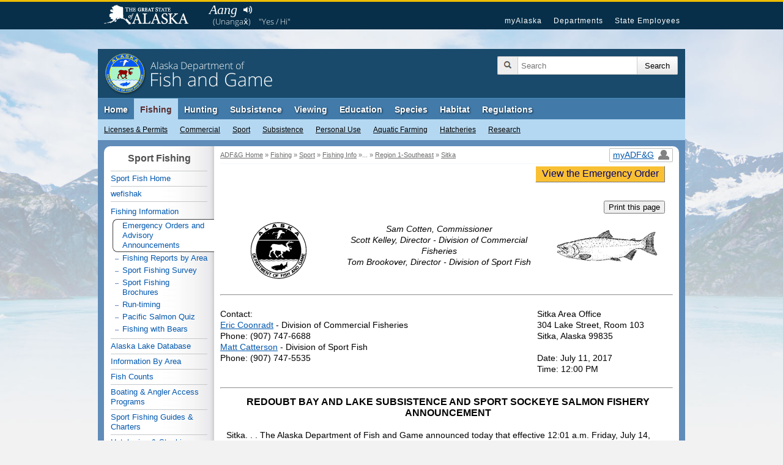

--- FILE ---
content_type: text/html;charset=UTF-8
request_url: https://www.adfg.alaska.gov/sf/EONR/index.cfm?ADFG=region.NR&Year=2017&NRID=2460
body_size: 11202
content:
<!DOCTYPE html>

<!--[if IE]><![endif]-->
<!--[if lte IE 6 ]><html lang="en" class="browser_is_lte_ie6 browser_is_lte_ie7 browser_is_lte_ie8 browser_is_lte_ie9"><![endif]-->
<!--[if IE 7 ]><html lang="en" class="browser_is_ie7 browser_is_lte_ie7 browser_is_lte_ie8 browser_is_lte_ie9"><![endif]-->
<!--[if IE 8 ]><html lang="en" class="browser_is_ie8 browser_is_lte_ie8 browser_is_lte_ie9"><![endif]-->
<!--[if IE 9 ]><html lang="en" class="browser_is_ie9 browser_is_lte_ie9"><![endif]-->
<!--[if (gt IE 9)|!(IE)]><!--><html lang="en" class="browser_is_not_ie6through9"><!--<![endif]-->

<head>

  <title>Emergency Orders &amp; Press Releases - Sport Fish - ADF&amp;G</title>
  
  
  <meta charset="utf-8">
  <meta name="keywords" content="Alaska Fish Game ADF&G, Alaska, sport fishing, fishing information, emergency orders, Press releases"/>
  <meta name="description" content="Sport Fish Emergency Orders and Press Releases, Alaska Dept. of Fish &amp; Game"/>
  <meta name="author" content="Hedstrom"/>
  <link rel="shortcut icon" href="/favicon.ico">
  <link rel="icon" type="image/ico" href="/favicon.ico">

<!-- Default stylesheets -->

    <link rel="stylesheet" type="text/css" href="https://www.adfg.alaska.gov/static/applications/webintra/stylesheets/2017_responsive/without_media_queries/sty_combined_styles_relative_pathing.css">

<!-- Specific stylesheets (versioned) -->
    <link rel="stylesheet" type="text/css" href="CSS/style.css?v=18.7">
    <link rel="stylesheet" type="text/css" href="CSS/print.css?v=4.2" media="print">
    <script type="text/javascript" src="/static/_global/js/jquery.min.js"></script>

<!-- Specific Javascripts (versioned) -->

<!-- Extra Javascripts -->
  <!--[if lte IE 8]>
    <script src="https://cdnjs.cloudflare.com/ajax/libs/html5shiv/3.7.3/html5shiv.min.js"></script>
  <![endif]-->
  
  <script type="text/javascript">
    var _gaq = _gaq || [];
    _gaq.push(['_setAccount', 'UA-12976037-1']);
    _gaq.push(['_setDomainName', '.adfg.alaska.gov']);
    _gaq.push(['_trackPageview', '/sf/EONR/index.cfm?ADFG=region.NR']);

    (function() {
      var ga = document.createElement('script'); ga.type = 'text/javascript'; ga.async = true;
      ga.src = ('https:' == document.location.protocol ? 'https://ssl' : 'http://www') + '.google-analytics.com/ga.js';
      var s = document.getElementsByTagName('script')[0]; s.parentNode.insertBefore(ga, s);
    })();
  </script>
	</head><!-- End dspHeadTop.cfm -->
<body>
  <div id="skip">
    <a href="#content">Skip to Main Content</a>
    <a href="#primarynav">Skip to Site Navigation</a>
    <a href="#secondarynav">Skip to Section Navigation</a> 
  </div>
  
    <div id="soa_navigation">
  <nav role="navigation">
    <div class="pagerowcontainer clearfix">
      <ul>
        <li class="soa_home_link"><a href="http://www.alaska.gov">State of Alaska</a></li>
        <li class="soa_navigation_link"><a href="http://my.alaska.gov">myAlaska</a></li>
        <li class="soa_navigation_link"><a href="http://www.alaska.gov/akdir1.html">Departments</a></li>
        <li class="soa_navigation_link"><a href="http://www.alaska.gov/employeeHome.html">State Employees</a></li>
        <li class="statewide_links_link_to_footer"><a href="#footer_soa">Statewide Links</a></li>
      </ul>
    </div>
  </nav>
</div>
<!-- End dspGoldbar.cfm -->

    <div id="headerarea" class="pagerowcontainer clearfix">
  <header role="banner">
    <div id="subpagebanner">
      <div class="subpagebanner_bg_gradient"></div>
      <div class="subpagebanner_adfg_branding">
        <h2>
          <a href="http://www.adfg.alaska.gov/index.cfm?adfg=home.main"><span class="site-title-state">Alaska Department of</span> <span class="site-title-departmentname">Fish and Game</span></a>
        </h2>
      </div>
    </div>
    <div id="search_icon_placeholder"></div>
    <div id="searcharea">
      <form action="http://www.adfg.alaska.gov/index.cfm" method="get" name="gs">
        <div class="searchbox">
          <div class="magnifyingglass"></div>
          <input type="hidden" name="adfg" value="search.main">
          <div class="searchfield">
            <label for="search_input_area" class="for_screen_reader">Search Terms</label>
            <input id="search_input_area" name="q" title="Search" type="text" value="" placeholder="Search">
          </div>
          <input value="UTF-8" name="ie" type="hidden">
          <input value="UTF-8" name="oe" type="hidden">
          <input class="searchsubmit" type="submit" value="Search">
        </div>
      </form>
    </div><!-- end searcharea -->
  </header>
</div><!-- end headerarea -->
<div id="printheader">
  <img src="https://www.adfg.alaska.gov/static/_global/layouts/2017_responsive/img/subpage_banner/adfg_logo_print.jpg" style="width: 65px; height: 65px;" alt="Fish and Game Home">
  <h2>Alaska Department of Fish and Game</h2>
  <div class="clear"></div>
  <hr>
</div>

    <noscript>
  <div id="shortGlobalNav" class="pagerowcontainer">
    <nav role="navigation">
      <form name="primarynavselect" action="http://www.adfg.alaska.gov/index.cfm?adfg=miscapplications.nojs_globalnav_redirect" method="post">
        <select name="globalnavselect" size="1">
          <option selected value="">Switch to Section:</option>
          <option value="home">ADF&amp;G Home</option>
          <option value="fishing">Fishing</option>
          <option value="hunting">Hunting</option>
          <option value="subsistence">Subsistence</option>
          <option value="viewing">Viewing</option>
          <option value="education">Education</option>
          <option value="species">Species</option>
          <option value="lands">Habitat</option>
          <option value="regulations">Regulations</option>
          <option value="about">About Us</option>
          <option value="join">Join Us</option>
          <option value="news">News and Events</option>
          <option value="research">Management &amp; Research</option>
          <option value="license">Licenses &amp; Permits</option>
          <option value="library">e-Library</option>
          <option value="maps">Maps &amp; GIS</option>
          <option value="contacts">Contact Us</option>
        </select>
        <input type="submit" value="Go">
      </form>
    </nav>
  </div><!-- end shortGlobalNav -->
</noscript>
<div id="navholder" class="pagerowcontainer">
  <div id="divNav" class="clearfix">
    <nav role="navigation">
      <ul class="sf-menu sf-navbar">
        
        <!-- Begin dsp_primary_nav_home.cfm -->
<li>

<a href="/index.cfm?ADFG=home.main">Home</a>
	<ul>
		<li>
			<a href="/index.cfm?ADFG=about.main">About Us</a>
			<ul class="thirdlevel">
				<li><a href="/index.cfm?ADFG=about.welcome">Commissioner's Welcome</a></li>
				<li><a href="/index.cfm?ADFG=about.agency">Our Agency</a></li>
				<li><a href="/index.cfm?ADFG=about.structure">Our Structure &amp; Staff</a></li>
				<li><a href="/index.cfm?ADFG=about.spotlight">Employee Spotlights</a></li>
				<li><a href="/index.cfm?ADFG=about.history">Our History</a></li>

			</ul>
		</li>
		<li>
			<a href="/index.cfm?ADFG=join.main">Join Us</a>
			<ul class="thirdlevel">
				<li><a href="/index.cfm?ADFG=join.careers">Careers</a></li>
				<li><a href="/index.cfm?ADFG=join.internships">Internships</a></li>
				<li><a href="/index.cfm?ADFG=join.appointments">Appointed Positions</a></li>
				<li><a href="/index.cfm?ADFG=join.donate">Donate</a></li>
			</ul>
		</li>
		<li>
			<a href="/index.cfm?ADFG=news.main">News &amp; Events</a>
			<ul class="thirdlevel">
				<li><a href="/index.cfm?ADFG=newsreleases.main">Regulation Announcements<br>News Releases<br>Emergency Orders</a></li>
				<li><a href="/index.cfm?ADFG=pressreleases.main">Media/Press Releases</a></li>
				<li><a href="/index.cfm?ADFG=hottopics.main">Hot Topics &amp; Issues</a></li>
				<li><a href="/index.cfm?ADFG=boardsactions.main">Board of Fisheries and Game: Actions &amp; Activities</a></li>
				
				
				<li><a href="/index.cfm?ADFG=wildlifenews.main">Alaska Fish and Wildlife News (Magazine)</a></li>
				
			</ul>
		</li>
		<li>
			<a href="/index.cfm?ADFG=research.main">Management &amp; Research</a>
			<ul class="thirdlevel">
				<li><a href="/index.cfm?ADFG=fishresearch.main">Fish &amp; Shellfish</a></li>
				<li><a href="/index.cfm?ADFG=wildliferesearch.main">Wildlife</a></li>
				<li><a href="/index.cfm?ADFG=research.habitat">Habitat &amp; Lands</a></li>
				<li><a href="/index.cfm?ADFG=subsistenceresearch.main">Subsistence</a></li>
				<li><a href="/index.cfm?ADFG=managementprograms.main">ADF&amp;G Programs</a></li>
				<li><a href="/index.cfm?ADFG=research.publications">Publications &amp; Reports</a></li>
				<li><a href="/index.cfm?ADFG=plans.main">Plans</a></li>
				
			</ul>
		</li>
		<li>
			<a href="/index.cfm?ADFG=license.main">Licenses &amp; Permits</a>
			<ul class="thirdlevel">
				<li><a href="https://www.adfg.alaska.gov/Store/">Buy a License Online</a></li>
				<li><a href="/index.cfm?ADFG=sportlicense.main">Sport Fishing</a></li>
				<li><a href="/index.cfm?ADFG=fishlicense.main">Commercial Fishing</a></li>
				<li><a href="/index.cfm?ADFG=huntlicense.main">Hunting &amp; Trapping</a></li>
				<li><a href="/index.cfm?ADFG=uselicense.main">Habitat Permits</a></li>
				<li><a href="/index.cfm?ADFG=residentfishing.main">Subsistence &amp; Personal Use</a></li>
			</ul>
		</li>
		<li>
			<a href="/index.cfm?ADFG=library.main">e-Library</a>
			<ul class="thirdlevel">
				<li><a href="/index.cfm?ADFG=librarypublications.main">Publications</a></li>
				<li><a href="/index.cfm?ADFG=multimedia.main">Multimedia</a></li>
				<li><a href="/index.cfm?ADFG=library.maps">Maps</a></li>
				<li><a href="/index.cfm?ADFG=library.databases">Databases</a></li>
				<li><a href="/index.cfm?ADFG=libraryarlis.main">Alaska Resources Library and Information Services (ARLIS)</a></li>
				<li><a href="/index.cfm?ADFG=library.contacts">Library Contacts</a></li>
			</ul>
		</li>
		<li>
			<a href="/index.cfm?ADFG=maps.main">Maps &amp; GIS</a>
		</li>
		<li style="margin: auto; float: right; margin-right: 6px;">
			<a href="/index.cfm?ADFG=contacts.main">Contact Us</a>
			<ul class="thirdlevel" style="position:absolute; margin-left: -130px;">
				<li><a href="/index.cfm?ADFG=contacts.main">Contact Info by Office Location</a></li>
				<li><a href="/index.cfm?ADFG=contacts.subject">Contact Info by Topic</a></li>
				<li><a href="/index.cfm?ADFG=contacts.emailus">E-mail Us</a></li>
				<li><a href="/index.cfm?ADFG=contacts.employee">Employee Lookup</a></li>
			</ul>	
		</li>
	</ul>
</li>

        <!-- Begin dsp_primary_nav_fishing.cfm -->
<li class="current">
	<a href="/index.cfm?ADFG=fishing.main">Fishing</a>
	<ul>
		<li><a href="/index.cfm?ADFG=license.main">Licenses &amp; Permits</a>
			<ul class="thirdlevel">
				<li><a href="https://www.adfg.alaska.gov/Store/">Buy Now!</a></li>
				<li><a href="/index.cfm?ADFG=fishlicense.main">Commercial Licenses</a></li>
				<li><a href="/index.cfm?ADFG=license.general">Sport License Information</a></li>
				<li><a href="/index.cfm?ADFG=residentfishing.main">Subsistence &amp; Personal Use</a></li>
				<li><a href="/index.cfm?ADFG=license.main">More >></a></li>
			</ul>
		</li>
		<li><a href="/index.cfm?ADFG=fishingCommercial.main">Commercial</a>
			<ul class="thirdlevel">
				<li><a href="/index.cfm?ADFG=cfnews.main">News Releases &amp; Announcements</a></li>
				<li><a href="/index.cfm?ADFG=fishingCommercialByFishery.main">Information by Fishery</a></li>
				<li><a href="/index.cfm?ADFG=fishingCommercialByArea.main">Information by Area</a></li>
				<li><a href="/sf/FishCounts/">Fish Counts</a></li>
				<li><a href="/index.cfm?ADFG=fishlicense.reporting">Reporting Resources</a></li>
			</ul>
		</li> 
		<li><a href="/index.cfm?ADFG=fishingSport.main">Sport</a>
			<ul class="thirdlevel">
				<li><a href="/index.cfm?ADFG=FishingSportFishAK.main">wefishak</a></li>
				<li><a href="/index.cfm?ADFG=fishingSportFishingInfo.main">Fishing Information</a></li>
				<li><a href="/index.cfm?ADFG=fishingSportStockingHatcheries.lakesdatabase">Alaska Lake Database</a></li>
				<li><a href="/index.cfm?ADFG=fishingSportByArea.main">Information by Area</a></li>
				<li><a href="/sf/FishCounts/">Fish Counts</a></li>
				
				<li><a href="/index.cfm?ADFG=fishingSportBoatingAnglerAccess.main">Boating and Angler Access</a></li>
				<li><a href="/index.cfm?ADFG=fishingSportStockingHatcheryInfo.main">Hatcheries and Stocking</a></li>
				<li><a href="/index.cfm?ADFG=SportProxyFishing.main">Proxy Fishing</a></li>
				
				
				
			</ul>
		</li>
		<li><a href="/index.cfm?ADFG=fishingSubsistence.main">Subsistence</a>
			<ul class="thirdlevel">
				<li><a href="/index.cfm?ADFG=fishingSubsistenceByArea.main">Information by Area</a></li>
				<li><a href="/index.cfm?ADFG=subsistence.faqs">FAQs</a></li>
				<li><a href="/index.cfm?ADFG=subsistence.main">Alaska Subsistence Priority</a></li>
				<li><a href="/index.cfm?ADFG=SubsistenceProxyFishing.main">Proxy Fishing</a></li>
			</ul>
		</li>
		<li><a href="/index.cfm?ADFG=fishingPersonalUse.main">Personal Use</a>
			<ul class="thirdlevel">
				<li><a href="/index.cfm?ADFG=PersonalUsebyArea.main">Information By Area</a></li>
				<li><a href="/index.cfm?ADFG=cfnews.main">Announcements and Updates</a></li>
				<li><a href="/index.cfm?ADFG=fishingPersonalUse.phone">Recorded Phone Numbers</a></li>
				<li><a href="/index.cfm?ADFG=PersonalUseProxyFishing.main">Proxy Fishing</a></li>
				<li><a href="/sf/FishCounts/">Fish Counts</a></li>
				<li><a href="/index.cfm?ADFG=fishregulations.personalUse">Personal Use Regulations</a></li>
				<li><a href="/index.cfm?ADFG=fishingPersonalUse.phone">Get More Help</a></li>
			</ul>
		</li>
		<li><a href="/index.cfm?ADFG=fishingaquaticfarming.main">Aquatic Farming</a>
			<ul class="thirdlevel">
				<li><a href="/index.cfm?ADFG=fishingaquaticfarming.programinfo">Program Information</a></li>
				<li><a href="/index.cfm?ADFG=fishingaquaticfarming.aquaticregs">Regulations &amp; Statutes</a></li>
				<li><a href="/index.cfm?ADFG=aquaticfarming.main">Permitting</a></li>
				<li><a href="/index.cfm?ADFG=fishingaquaticfarming.aquaticfarminfo">Operation Details</a></li>
				
				
				<li><a href="/index.cfm?ADFG=fishingaquaticfarming.mariculturepublications">Reports</a></li>
				<li><a href="/index.cfm?ADFG=fishingaquaticfarming.mariculturefaq">FAQs</a></li>
				<li><a href="/index.cfm?ADFG=fishingaquaticfarming.mariculturecontacts">Contact Us</a></li>
				<li><a href="/index.cfm?ADFG=fishingaquaticfarming.mariculturelinks">Related Links</a></li>
			</ul>
		</li>
		<li><a href="/index.cfm?ADFG=fishingHatcheries.main">Hatcheries</a>
			<ul class="thirdlevel">
				<li><a href="/index.cfm?ADFG=fishingHatcheriesPlanning.main">Planning</a></li>
				<li><a href="/index.cfm?ADFG=fishingHatcheriesRegulationsPolicies.main">Regulations and Policies</a></li>
				<li><a href="/index.cfm?ADFG=hatcheries.main">Permitting</a></li>		
				<li><a href="/index.cfm?ADFG=fishingHatcheriesFacilities.main">Facilities</a></li>
				<li><a href="/index.cfm?ADFG=SportStockingHatcheriesSearch.main">Stocking and Release</a></li>
				<li><a href="/index.cfm?ADFG=fishingHatcheriesOtherInfo.reports">Reports</a></li>
				<li><a href="/index.cfm?ADFG=fishingHatcheriesResearch.main">Research</a></li>
				<li><a href="/index.cfm?ADFG=fishingSportStockingHatcheries.faq">FAQs</a></li>
				<li><a href="/index.cfm?ADFG=contacts.hatcheries">Contact</a></li>
			</ul>
		</li>
		<li><a href="/index.cfm?ADFG=fishingResearch.main">Research</a>
			<ul class="thirdlevel">
				<li><a href="/index.cfm?ADFG=fishinggeneconservationlab.main">Gene Conservation Lab</a></li>
				<li><a href="/index.cfm?ADFG=fishingpathologylab.main">Pathology Lab</a></li>
				<li><a href="http://mtalab.adfg.alaska.gov/">Mark Tag and Age Lab</a></li>
				<li><a href="/index.cfm?ADFG=akssf.main">Alaska Sustainable Salmon Fund</a></li>
				<li><a href="/index.cfm?ADFG=wassip.main">Western Alaska Salmon Stock Identification Program (WASSIP)</a></li>
				<li><a href="/index.cfm?ADFG=sonar.main">Sonar Programs</a></li>
			</ul>
		</li>
	</ul>
</li>

        <!-- Begin dsp_primary_nav_hunting.cfm -->
<li>
	<a href="/index.cfm?ADFG=hunting.main">Hunting</a>
	<ul>
		
		<li><a href="/index.cfm?ADFG=hunting.general">General Information</a>
			
		</li>
		<li><a href="/index.cfm?ADFG=huntlicense.main">Licenses &amp; Permits</a>
			<ul class="thirdlevel">
				<li><a href="https://www.adfg.alaska.gov/Store/">Buy your License</a></li>
				<li><a href="/index.cfm?ADFG=huntlicense.main">License Information</a></li>
				<li><a href="https://secure.wildlife.alaska.gov/index.cfm?fuseaction=interperm.issue_permit_greeting">Online General Season &amp; Registration Permits</a></li>
				<li><a href="/index.cfm?ADFG=huntlicense.draw">Drawing Permit Information</a></li>
				<li><a href="/index.cfm?ADFG=huntlicense.registration">Registration Permit Information</a></li>
				<li><a href="/index.cfm?ADFG=huntlicense.tier">Tier I &amp; II Permit Information</a></li>
				<li><a href="/index.cfm?ADFG=huntlicense.general">General Season Permit Information</a></li>
			</ul>
		</li>
		<li><a href="https://secure.wildlife.alaska.gov/index.cfm?adfg=interperm.report_greeting">File Hunt Reports</a>
			
		</li>
		<li><a href="/index.cfm?ADFG=hunting.species">Game Species</a>
			<ul class="thirdlevel">
				<li><a href="/index.cfm?ADFG=bisonhunting.main">Bison</a></li>
				<li><a href="/index.cfm?ADFG=blackbearhunting.main">Black Bear</a></li>
				<li><a href="/index.cfm?ADFG=brownbearhunting.main">Brown Bear</a></li>
				<li><a href="/index.cfm?ADFG=caribouhunting.main">Caribou</a></li>
				<li><a href="/index.cfm?ADFG=sheephunting.main">Dall Sheep</a></li>
				<li><a href="/index.cfm?ADFG=deerhunting.main">Deer</a></li>
				<li><a href="/index.cfm?ADFG=elkhunting.main">Elk</a></li>
				<li><a href="/index.cfm?ADFG=moosehunting.main">Moose</a></li>
				<li><a href="/index.cfm?ADFG=goathunting.main">Mountain Goat</a></li>
				<li><a href="/index.cfm?ADFG=muskoxhunting.main">Muskox</a></li>
				<li><a href="/index.cfm?ADFG=smallgamehunting.main">Small Game</a></li>
				<li><a href="/index.cfm?ADFG=waterfowlhunting.main">Waterfowl</a></li>
				<li><a href="/index.cfm?ADFG=wolfhunting.main">Wolf</a></li>
			</ul>
		</li>
		<li><a href="/index.cfm?ADFG=huntingmaps.main">Maps</a>
			<ul class="thirdlevel">
				<li><a href="/index.cfm?ADFG=huntingmaps.byspecies">Hunting Maps</a></li>
				<li><a href="/index.cfm?ADFG=huntingmaps.gmuinfo">Area Information</a></li>
				<li><a href="/index.cfm?ADFG=huntingmaps.restrictionsbygmu">Areas with Restrictions</a></li>
			</ul>
		</li>
		<li><a href="/index.cfm?ADFG=huntered.ranges">Shooting Ranges</a>
			<ul class="thirdlevel">
				<li><a href="/index.cfm?ADFG=anchoragerange.main">Anchorage Range</a></li>
				<li><a href="/index.cfm?ADFG=fairbanksrange.main">Fairbanks Range</a></li>
				<li><a href="/index.cfm?ADFG=juneaurange.main">Juneau Range</a></li>
			</ul>
		</li>
		<li><a href="/index.cfm?ADFG=huntered.main">Hunter Education</a>
			<ul class="thirdlevel">
				<li><a href="/index.cfm?ADFG=huntered.basichunter">Basic Hunter Education</a></li>
				<li><a href="/index.cfm?ADFG=huntered.bowhunter">Bow Hunter Education</a></li>
				<li><a href="/index.cfm?ADFG=huntered.muzzleloader">Muzzleloader Education</a></li>
				<li><a href="/index.cfm?ADFG=huntered.schedules">Class Schedules</a></li>
				<li><a href="/index.cfm?ADFG=huntered.clinics">Hunter Clinics</a></li>
				<li><a href="/index.cfm?ADFG=huntered.bearbaitingsched">Bear Baiting Clinics</a></li>
				
				<li><a href="/index.cfm?ADFG=huntered.womens">Women's Programs</a></li>
				<li><a href="/index.cfm?ADFG=huntered.youth">Youth Programs</a></li>
			</ul>
		</li>
		<li><a href="/index.cfm?ADFG=trapping.main">Trapping</a>
			<ul class="thirdlevel">
				<li><a href="/index.cfm?ADFG=trapping.main">General Information</a></li>
				<li><a href="/index.cfm?ADFG=wcnews.main">Emergency Orders</a></li>
				<li><a href="/index.cfm?ADFG=wildliferegulations.main">Regulations</a></li>
			</ul>
		</li>
	</ul>
</li>

        <!-- Begin dsp_primary_nav_subsistence.cfm -->
<li>

<a href="/index.cfm?ADFG=subsistence.main">Subsistence</a>
	<ul>
		<li>
			<a href="/index.cfm?ADFG=divisions.subsoverview">Subsistence Division Overview</a>
			<ul class="thirdlevel">
				<li><a href="/index.cfm?ADFG=divisions.subsdirector">Director</a></li>
				<li><a href="/index.cfm?ADFG=divisions.subsmission">Mission and Core Services</a></li>
				<li><a href="/index.cfm?ADFG=divisions.subsorg">Organization</a></li>
				<li><a href="/index.cfm?ADFG=divisions.subsbudget">Budget</a></li>
				<li><a href="/index.cfm?ADFG=divisions.subsstaff">Staff Listing</a></li>
			</ul>
		</li>
		<li>
			<a href="/index.cfm?ADFG=subsistence.harvest">Subsistence Use Information</a>
			<ul class="thirdlevel">
				<li><a href="/index.cfm?ADFG=subsistence.hunting">Subsistence Hunting</a></li>
				<li><a href="/index.cfm?ADFG=fishingSubsistence.main">Subsistence Fishing</a></li>
				<li><a href="/index.cfm?ADFG=subsistence.federal">Federal Subsistence</a></li>
				<li><a href="/index.cfm?ADFG=subsistence.nonsubsistence">Nonsubsistence Areas</a></li>
				<li><a href="/index.cfm?ADFG=subsistence.faqs">FAQs</a></li>
			</ul>
		</li>
		<li>
			<a href="/index.cfm?ADFG=subsistenceregulations.main">Regulations &amp; Permits</a>
			<ul class="thirdlevel">
				<li><a href="/index.cfm?ADFG=subsistenceregulations.main">Overview</a></li>
				<li><a href="/index.cfm?ADFG=subsistence.customary">Customary and Traditional Use</a></li>
				<li><a href="/index.cfm?ADFG=subsistenceregulations.finfish">Fishing Regulations</a></li>
				<li><a href="/index.cfm?ADFG=subsistenceregulations.wildlife">Hunting and Trapping Regulations</a></li>
				<li><a href="/index.cfm?ADFG=residentfishing.main">Subsistence and Personal Use Fishing Permits</a></li>
				<li><a href="/index.cfm?ADFG=huntlicense.cultural">Cultural and Subsistence Harvest Permits</a></li>
			</ul>
		</li>
		
		<li><a href="/index.cfm?ADFG=subsistence.harvest">Harvest Data &amp; Reports</a>
			<ul class="thirdlevel">
				<li><a href="/sb/CSIS/">CSIS – Community Subsistence Information System</a></li>
				<li><a href="/sf/publications/">The Technical Papers and Special Publications Series</a></li>
			</ul>	
		</li>
		
		<li>
			<a href="/index.cfm?ADFG=cfnews.main">Regulatory Announcements</a>
		</li>
	</ul>
</li>

        <!-- Begin dsp_primary_nav_viewing.cfm -->
<li>
	<a href="/index.cfm?ADFG=viewing.main">Viewing</a>
	<ul>
		<li><a href="/index.cfm?ADFG=viewinglocations.main">Where to Go</a>
			<ul class="thirdlevel">
				<li><a href="/index.cfm?ADFG=viewinglocations.southcoastal">Alaska Peninsula, Kodiak &amp; Aleutians</a></li>
				<li><a href="/index.cfm?ADFG=viewinglocations.anchorage">Anchorage / Mat-Su</a></li>
				<li><a href="/index.cfm?ADFG=viewinglocations.interior">Interior Alaska</a></li>
				<li><a href="/index.cfm?ADFG=viewinglocations.kenai">Kenai Peninsula</a></li>
				<li><a href="/index.cfm?ADFG=viewinglocations.sewardpeninsula">Nome Area</a></li>
				<li><a href="/index.cfm?ADFG=viewinglocations.northern">Northern Alaska</a></li>
				<li><a href="/index.cfm?ADFG=viewinglocations.pws">Prince William Sound</a></li>
				<li><a href="/index.cfm?ADFG=southeastviewing.main">Southeast Alaska</a></li>
				<li><a href="/index.cfm?ADFG=viewinglocations.southwestern">Southwestern Alaska</a></li>
				<li><a href="/index.cfm?ADFG=viewinglocations.wrangellsteliasglenn">Wrangell-St. Elias Park &amp; Glenn Highway</a></li>
				<li><a href="/index.cfm?ADFG=viewinglocations.accessible">Accessible Facilities</a></li>
				<li><a href="/index.cfm?ADFG=conservationareas.locator">Refuges &amp; Sanctuaries</a></li>
			</ul>
		</li>
		<li><a href="/index.cfm?ADFG=viewing.what">What to See</a>
			<ul class="thirdlevel">
				<li><a href="/index.cfm?ADFG=birdviewing.main">Birds</a></li>
				<li><a href="/index.cfm?ADFG=viewing.landmammals">Land Mammals</a></li>
				<li><a href="/index.cfm?ADFG=viewing.marinemammals">Marine Mammals</a></li>
				<li><a href="/index.cfm?ADFG=viewing.fish">Fish</a></li>
				<li><a href="/index.cfm?ADFG=viewing.tidepooling">Tidepooling</a></li>
			</ul>
		</li>
		<li><a href="/index.cfm?ADFG=viewing.when">When to Go</a>
			<ul class="thirdlevel">
				<li><a href="/index.cfm?ADFG=viewing.seasonal">Wildlife by Season</a></li>
				<li><a href="/index.cfm?ADFG=viewing.events">Festivals &amp; Events</a></li>
			</ul>
		</li>
		<li><a href="/index.cfm?ADFG=viewing.trailcams">Virtual Viewing</a>
			<ul class="thirdlevel">
				<li><a href="/index.cfm?ADFG=viewing.trailcams">Trailcams</a></li>
				<li><a href="/index.cfm?ADFG=viewing.webcams">Webcams</a></li>
				<li><a href="/index.cfm?ADFG=viewing.video">Video</a></li>
				<li><a href="/index.cfm?ADFG=viewing.podcasts">Audio</a></li>
				<li><a href="/index.cfm?ADFG=viewing.trackingmaps">Tracking Maps</a></li>
			</ul>
		</li>
		<li><a href="/index.cfm?ADFG=viewing.tips">Tips &amp; Safety</a>
			<ul class="thirdlevel">
				<li><a href="/index.cfm?ADFG=viewing.distance">Signs of Alarm</a></li>
				<li><a href="/index.cfm?ADFG=viewing.remotetravel">Remote Travel Tips</a></li>
				<li><a href="/index.cfm?ADFG=viewing.ethics">Viewing Ethics</a></li>
				<li><a href="/index.cfm?ADFG=viewing.spottingwildlife">Spotting Wildlife</a></li>
				<li><a href="/index.cfm?ADFG=viewing.binoculars">Using Binoculars</a></li>
				<li><a href="/index.cfm?ADFG=viewing.photography">Photography</a></li>
			</ul>
		</li>
		<li><a href="/index.cfm?ADFG=viewing.guidebooks">Guides &amp; Checklists</a>
			<ul class="thirdlevel">
				<li><a href="/index.cfm?ADFG=viewing.guidebooks">Guidebooks</a></li>
				<li><a href="/index.cfm?ADFG=viewing.brochures">Brochures</a></li>
				<li><a href="/index.cfm?ADFG=viewing.checklists">Checklists</a></li>
			</ul>
		</li>
		<li><a href="/index.cfm?ADFG=citizenscience.main">Citizen Science</a></li>
		<li><a href="/index.cfm?ADFG=viewingpermits.main">Permits</a>
			<ul class="thirdlevel">
				<li><a href="/index.cfm?ADFG=viewingpermits.roundisland">Round Island</a></li>
				<li><a href="/index.cfm?ADFG=viewingpermits.stanprice">Stan Price / Pack Creek</a></li>
				<li><a href="/index.cfm?ADFG=viewingpermits.mcneil_overview">McNeil River</a></li>
			</ul>
		</li>
	</ul>
</li>

        <!-- Begin dsp_primary_nav_education.cfm -->
<li>
	<a href="/index.cfm?ADFG=education.main">Education</a>
	<ul>
		<li><a href="/index.cfm?ADFG=educators.main">For Educators</a>
			<ul class="thirdlevel">
				<li><a href="/index.cfm?ADFG=educators.teacherresources">Teacher/School-Based Resources</a></li>
				<li><a href="/index.cfm?ADFG=educators.teachertraining">Teacher Training</a></li>
				<li><a href="/index.cfm?ADFG=educators.earlychildhood">Early Childhood Resources</a></li>
				<li><a href="/index.cfm?ADFG=educators.edpermits">Educational Permits</a></li>
				<li><a href="/index.cfm?ADFG=educators.contacts">Contact an Educator</a></li>
			</ul>
		</li>
		<li><a href="/index.cfm?ADFG=huntered.main">For Hunters</a>
			<ul class="thirdlevel">
				<li><a href="/index.cfm?ADFG=huntered.basichunter">Basic Hunter Education</a></li>
				<li><a href="/index.cfm?ADFG=huntered.bowhunter">Bow Hunter Education</a></li>
				<li><a href="/index.cfm?ADFG=huntered.muzzleloader">Muzzleloader Education</a></li>
				<li><a href="/index.cfm?ADFG=huntered.schedules">Class Schedules</a></li>
				<li><a href="/index.cfm?ADFG=huntered.locations">Class Locations</a></li>
				<li><a href="/index.cfm?ADFG=huntered.clinics">Hunter Clinics</a></li>
				<li><a href="/index.cfm?ADFG=huntered.bearbaitingsched">Bear Baiting Clinics</a></li>
				
				<li><a href="/index.cfm?ADFG=huntered.womens">Women's Programs</a></li>
				<li><a href="/index.cfm?ADFG=huntered.youth">Youth Programs</a></li>
				<li><a href="/index.cfm?ADFG=huntered.ranges">State Shooting Ranges</a></li>
				<li><a href="/index.cfm?ADFG=huntered.volunteering">Volunteer Instructors</a></li>
				<li><a href="/index.cfm?ADFG=huntered.lostcard">Lost Your Card?</a></li>
				<li><a href="/index.cfm?ADFG=huntered.contacts">Contact Information</a></li>
			</ul>
		</li>
		<li><a href="/index.cfm?ADFG=anglereducation.main">For Anglers</a>
			<ul class="thirdlevel">
				<li><a href="/index.cfm?ADFG=outdooreducation.bow">Becoming an Outdoors-Woman</a></li>
				
				<li><a href="/index.cfm?ADFG=anglereducation.burbot">How to Set Line for Burbot</a></li>
				
			</ul>
		</li>
		<li><a href="/index.cfm?ADFG=outdooreducation.main">Camps &amp; Skills Clinics</a>
			<ul class="thirdlevel">
				<li><a href="/index.cfm?ADFG=outdooreducation.alaskansafield">Alaskans Afield</a></li>
				<li><a href="/index.cfm?ADFG=outdooreducation.bow">Becoming an Outdoors-Woman</a></li>
				<li><a href="/index.cfm?ADFG=outdooreducation.foryouth">Camps</a></li>
				<li><a href="/index.cfm?ADFG=outdooreducation.huntered">Hunter Education</a></li>
				
				
			</ul>
		</li>
		<li><a href="/index.cfm?ADFG=citizenscience.main">Citizen Science</a>
			<ul class="thirdlevel">
				<li><a href="/index.cfm?ADFG=citizenscience.bioblitz">Bioblitz</a></li>
				<li><a href="/index.cfm?ADFG=citizenscience.bats">Bats</a></li>
				<li><a href="/index.cfm?ADFG=citizenscience.woodfrog">Wood Frogs</a></li>
				<li><a href="/index.cfm?ADFG=citizenscience.loonsgrebesoverview">Loons &amp; Grebes</a></li>
				<li><a href="/index.cfm?ADFG=citizenscience.contacts">Contact</a></li>
			</ul>
		</li>
		
		<li><a href="/index.cfm?ADFG=education.calendar">Calendar of Events</a>
			<ul class="thirdlevel">
				<li><a href="/index.cfm?ADFG=education.calendar">Upcoming Events</a></li>
				<li><a href="/index.cfm?ADFG=education.communityevents">Community Events</a></li>
				<li><a href="/index.cfm?ADFG=education.educatorevents">For Educators</a></li>
				
				
				<li><a href="/index.cfm?ADFG=education.upcomingcamps">Camps &amp; Skills Clinics</a></li>
			</ul>
		</li>
		
	</ul>
</li>

        <!-- Begin dsp_primary_nav_species.cfm -->
<li>
	<a href="/index.cfm?ADFG=species.main">Species</a>
	<ul>
		<li><a href="/index.cfm?ADFG=animals.main">Animals</a>
			<ul class="thirdlevel">
				<li><a href="/index.cfm?ADFG=animals.listall">List All</a></li>
				<li><a href="/index.cfm?ADFG=animals.listbirds">Birds</a></li>
				<li><a href="/index.cfm?ADFG=animals.listfish">Fish</a></li>
				<li><a href="/index.cfm?ADFG=animals.listinvertebrates">Invertebrates</a></li>
				<li><a href="/index.cfm?ADFG=animals.listmammals">Mammals</a></li>
				<li><a href="/index.cfm?ADFG=animals.listreptiles">Reptiles &amp; Amphibians</a></li>
			</ul>
		</li>

		<li><a href="/index.cfm?ADFG=invasive.main">Invasive</a>
			<ul class="thirdlevel">
				<li><a href="/index.cfm?ADFG=invasive.main">Overview</a></li>
				<li><a href="/index.cfm?ADFG=invasive.pathways">Methods of Introduction</a></li>
				<li><a href="/index.cfm?ADFG=invasive.prevention">Prevention</a></li>
				<li><a href="/index.cfm?ADFG=invasive.regulations">Legal Requirements</a></li>
				<li><a href="/index.cfm?ADFG=invasive.report">Report an Invasive Species</a></li>
			</ul>
		</li>
		<li><a href="/index.cfm?ADFG=pets.main">Pets &amp; Livestock</a>
			<ul class="thirdlevel">
				<li><a href="/index.cfm?ADFG=pets.main">Overview</a></li>
				<li><a href="/index.cfm?ADFG=pets.exotic">Legal Pets</a></li>
				<li><a href="/index.cfm?ADFG=pets.interactions">Wildlife Interactions</a></li>
				<li><a href="/index.cfm?ADFG=pets.releasing">Releasing Unwanted</a></li>
				<li><a href="/index.cfm?ADFG=pets.disease">Disease Transmission</a></li>
				<li><a href="/index.cfm?ADFG=pets.ornamentalfish">Ornamental Fish</a></li>
			</ul>
		</li>
		
		<li><a href="/index.cfm?ADFG=specialstatus.main">Special Status</a>
			<ul class="thirdlevel">
				<li><a href="/index.cfm?ADFG=specialstatus.akendangered">State Listings</a></li>
				<li><a href="/index.cfm?ADFG=specialstatus.fedendangered">Federal Listings</a></li>
				<li><a href="/index.cfm?ADFG=specialstatus.extinct">Extinct Species</a></li>
			</ul>
		</li>
		<li><a href="/index.cfm?ADFG=livewith.main">Living with Wildlife</a>
			<ul class="thirdlevel">
				<li><a href="/index.cfm?ADFG=livingwithbears.main">Bears</a></li>
				<li><a href="/index.cfm?ADFG=livewith.moose">Moose</a></li>
				<li><a href="/index.cfm?ADFG=livewith.muskoxen">Muskoxen</a></li>
				<li><a href="/index.cfm?ADFG=livewith.wolves">Wolves</a></li>
				<li><a href="/index.cfm?ADFG=livewith.woodbison">Wood Bison</a></li>
				<li><a href="/index.cfm?ADFG=livingwithbirds.main">Birds</a></li>
				<li><a href="/index.cfm?ADFG=livingwithbats.main">Bats</a></li>
				<li><a href="/index.cfm?ADFG=livewith.beavers">Beavers</a></li>
				<li><a href="/index.cfm?ADFG=distressedwildlife.main">Stranded, Dead or Orphaned</a></li>
				<li><a href="/index.cfm?ADFG=wildlifelandscaping.main">Landscaping for Wildlife</a></li>
				<li><a href="/index.cfm?ADFG=livewith.collarsbandstags">Collars, Bands and Tags</a></li>
			</ul>
		</li>
		<li><a href="/index.cfm?ADFG=disease.main">Parasites &amp; Diseases</a>
			<ul class="thirdlevel">
				<li><a href="/index.cfm?ADFG=disease.main">Diseases of Concern</a></li>
				<li><a href="/index.cfm?ADFG=disease.specieslist">Information by Host Species</a></li>
				<li><a href="/index.cfm?ADFG=disease.diseaselist">List of Diseases and Parasites</a></li>
				<li><a href="/index.cfm?ADFG=disease.vet">Veterinary Services</a></li>
				<li><a href="/index.cfm?ADFG=disease.fishlab">Fish &amp; Shellfish Laboratories</a></li>
			</ul>
		</li>
		<li><a href="/index.cfm?ADFG=species.wapabout">Wildlife Action Plan</a>
			<ul class="thirdlevel">
				<li><a href="/index.cfm?ADFG=species.wapabout">About the Plan</a></li>
				<li><a href="/index.cfm?ADFG=species.wapview">View the Final Plan</a></li>
				<li><a href="/index.cfm?ADFG=species.wapimplementation">Plan Implementation</a></li>
			</ul>
		</li>
	</ul>
</li>

        <!-- Begin dsp_primary_nav_lands.cfm -->
<li>
	<a href="/index.cfm?ADFG=lands.main">Habitat</a>
	<ul>
		
		<li><a href="/index.cfm?ADFG=access.main">Access &amp; Planning</a>
			<ul class="thirdlevel">
				<li><a href="/index.cfm?ADFG=access.fh_access">Fishing &amp; Hunting Access</a></li>
				<li><a href="/index.cfm?ADFG=access.use_planning">Land Use &amp; Access Planning</a></li>
				<li><a href="/index.cfm?ADFG=habitatoversight.watersprograms">Waters Program</a></li>
				<li><a href="/index.cfm?ADFG=habitatoversight.specialareas">Special Areas Planning</a></li>
				
			</ul>
		</li>

		<li><a href="/index.cfm?ADFG=conservationareas.main">Conservation Areas</a>
			<ul class="thirdlevel">
				<li><a href="/index.cfm?ADFG=conservationareas.locator">Game Refuges</a></li>
				<li><a href="/index.cfm?ADFG=conservationareas.locator">Wildlife Sanctuaries</a></li>
				<li><a href="/index.cfm?ADFG=conservationareas.locator">Critical Habitat Areas</a></li>
				<li><a href="/index.cfm?ADFG=conservationareas.locator">Wildlife Ranges</a></li>
				<li><a href="/sf/SARR/AWC/">Waters Important to Anadromous Fish</a></li>
				<li><a href="/index.cfm?ADFG=conservationareas.marineprotected">Marine Protected Areas</a></li>
				<li><a href="/index.cfm?ADFG=conservationareas.controlleduse">Controlled Use Areas</a></li>

				
			</ul>
		</li>
		<li><a href="/index.cfm?ADFG=ecosystems.main">Ecosystems</a>
			<ul class="thirdlevel">
				<li><a href="/index.cfm?ADFG=ecosystems.list">The Ecosystems</a></li>
				<li><a href="/index.cfm?ADFG=ecosystems.resilience">The Changing Landscape</a></li>
				
			</ul>
		</li>
		<li><a href="/index.cfm?ADFG=uselicense.main">Habitat Permits</a>

		</li>
		<li><a href="/index.cfm?ADFG=maps.main">Maps &amp; GIS</a></li>

		<li><a href="/index.cfm?ADFG=habitatrestoration.main">Restoration &amp; Enhancement</a>
			<ul class="thirdlevel">
				<li><a href="/index.cfm?ADFG=habitatrestoration.stream">Lake and Stream Restoration</a></li>
				<li><a href="/index.cfm?ADFG=fishpassage.main">Fish Passage Improvement Program</a></li>
				<li><a href="/index.cfm?ADFG=habitatrestoration.enhancement">Wildlife Habitat Enhancement</a></li>
				<li><a href="/index.cfm?ADFG=habitatrestoration.landowner">Landowner Assistance</a></li>
				<li><a href="/index.cfm?ADFG=habitatrestoration.resources">Guides and Resources</a></li>
			</ul>
		</li>
		
	</ul>
</li>

        <!-- Begin dsp_primary_nav_regs.cfm -->
<li>
	<a href="/index.cfm?ADFG=regulations.main">Regulations</a>
	<ul>
		<li><a href="/index.cfm?ADFG=fishregulations.main">Fishing</a>
			<ul class="thirdlevel">
				<li><a href="/index.cfm?ADFG=fishregulations.sport">Sport Fishing Regulations</a></li>
				<li><a href="/index.cfm?ADFG=fishregulations.commercial">Commercial Fishing Regulations</a></li>
				<li><a href="/index.cfm?ADFG=fishregulations.personalUse">Personal Use Regulations</a></li>
				<li><a href="/index.cfm?ADFG=fishregulations.Subsistence">Subsistence Regulations</a></li>
			</ul>
		</li>
		<li><a href="/index.cfm?ADFG=wildliferegulations.main">Wildlife</a>
			<ul class="thirdlevel">
				<li><a href="/index.cfm?ADFG=wildliferegulations.hunting">Hunting Regulations</a></li>
				<li><a href="/index.cfm?ADFG=wildliferegulations.trapping">Trapping Regulations</a></li>
				<li><a href="/index.cfm?ADFG=wcnews.main">Emergency Orders</a></li>
				<li><a href="/index.cfm?ADFG=wildliferegulations.predatorcontrol">Predator Control Regulations</a></li>
				<li><a href="/index.cfm?ADFG=wildliferegulations.misc">Other Regulations</a></li>
			</ul>
		</li>
		<li><a href="/index.cfm?ADFG=subsistenceregulations.main">Subsistence</a>
			<ul class="thirdlevel">
				<li><a href="/index.cfm?ADFG=subsistenceregulations.finfish">Finfish Fisheries</a></li>
				<li><a href="/index.cfm?ADFG=subsistenceregulations.wildlife">Hunting</a></li>
			</ul>
		</li>
		<li><a href="/index.cfm?ADFG=habitatregulations.main">Habitat</a>
			<ul class="thirdlevel">
				<li><a href="/index.cfm?ADFG=habitatregulations.special">Special Areas</a></li>
				<li><a href="/index.cfm?ADFG=habitatregulations.prohibited">Fish Habitat</a></li>
			</ul>
		</li>
		<li><a href="/index.cfm?ADFG=process.main">Boards</a>
			<ul class="thirdlevel">
				<li><a href="/index.cfm?ADFG=gameboard.main">Board of Game</a></li>
				<li><a href="/index.cfm?ADFG=fisheriesboard.main">Board of Fisheries</a></li>
				<li><a href="/index.cfm?ADFG=process.jointboard">The Joint Board</a></li>
				<li><a href="/index.cfm?ADFG=process.commissionerauthorities">Commissioner Authority</a></li>
				<li><a href="/index.cfm?ADFG=process.advisory">Advisory Committees</a></li>
			</ul>
		</li>
		<li><a href="/index.cfm?ADFG=enforcement.main">Enforcement</a>
		</li>
	</ul>
</li>

        
      </ul>
    </nav>
  </div><!-- end divNav -->
</div><!-- end navholder-->

    <div id="contentarea_outer" class="pagerowcontainer with_section_navigation">
  <div class="hide_alternate_leftnav">
    <p><a id="click_to_hide_alternate_leftnav">&nbsp; Hide Section Navigation</a></p>
  </div>
  <div class="show_alternate_leftnav">
    <noscript>
      <style>#click_to_show_alternate_leftnav {display:none;}</style>
    </noscript>
    <p>
      <noscript>
        <a href="#leftcolumn">Section Navigation</a>
      </noscript>
      <a id="click_to_show_alternate_leftnav">Section Navigation</a>
    </p>
  </div>
  <div id="contentarea_inner" class="clearfix">
    <div id="alternate_leftnav_location">
    </div>
    <div id="main_content_wrapper">
      <div id="main_content_inner">
        <div id="main_content_inner_padding" class="clearfix">
          
            <div id="breadcrumb" class="clearfix">
              <div class="breadcrumb_text">
                <span class="for_screen_reader">You are here: </span>
                
                  <a href='/' class='breadcrumb'>ADF&amp;G Home</a>&nbsp;&#187;&nbsp;<a href='/index.cfm?adfg=fishing.main'>Fishing</a>&nbsp;&#187;&nbsp;<a href='/index.cfm?adfg=fishingSport.main'>Sport</a>&nbsp;&#187;&nbsp;<a href='/index.cfm?adfg=fishingSportFishingInfo.main'>Fishing Info</a>&nbsp;&#187;...&nbsp;&#187;
  <a href="/sf/EONR/index.cfm?ADFG=Region.R1&Year=2017" class="breadcrumb">Region 1-Southeast</a>&nbsp;&#187;
  <a href="/sf/EONR/index.cfm?ADFG=area.list&Year=2017&AreaID=12" class="breadcrumb">Sitka</a>
                
              </div>
              <div id="myadfg_login_area">
                <span class="login_section_wording"></span>
                <div id="global_myadfg_container">
                  <a class="myadfg_link" href="https://www.adfg.alaska.gov/myADFG/">
                    <span class="myadfg_wording">myADF&amp;G</span>
                    <span class="myadfg_image"></span>
                  </a>
                </div>
              </div>
            </div>
          
          <a name="content"></a>
          <main role="main">
            <article id="maincontentarticle">
              
                

  
  





  
    
    





  
  
    
    <div class="noprint">
      
      
        <div id="btn_container">
          <span id="viewEO_btn"><a href="/Static-sf/EONR/PDFs/2017/R1/1-RS-D-23-17(F).pdf">View the Emergency Order</a></span>
          <br clear="right">
          <input id="print_btn" type="button" value="Print this page" onclick="window.print()">
        </div>
      
    </div>
  



    
    <table class="noPadding" width="100%" border="0">
      <tr>
        <td width="30%" align="center" style="text-align:center;"><img src="https://www.adfg.alaska.gov/Static-sf/EONR/images/ADFGlogoBW.gif" width="100" height="97" alt="ADF&amp;G Logo" style="padding: 10px;"></td>
        <td align="center" style="text-align:center; width: 60%;">
          <p style="font-style: italic;">
            Sam Cotten, Commissioner<br>
            Scott Kelley, Director - Division of Commercial Fisheries<br>
            Tom Brookover, Director - Division of Sport Fish
          </p>
        </td>
        <td width="30%" align="center"><img src="https://www.adfg.alaska.gov/Static-sf/EONR/images/FishLogoBW.gif" width="175" height="62" alt="Fish Image" style="padding: 20px;"></td>
      </tr>
    </table>
    <hr>
    <table border="0" width="100%" class="noPadding">
      <tr>
        <td>
          <p>Contact:<br />
            <a href="mailto:eric.coonradt@alaska.gov">Eric Coonradt</a> - Division of Commercial Fisheries<br>
            Phone:
            
              
              (907) 747-6688
            
            <br>
            <A HREF="mailto:matt.catterson@alaska.gov">Matt Catterson</A> - Division of Sport Fish<br />
            Phone:
            
              
              (907) 747-5535
            
          </p>
        </td>
        <td width="30%">
          <p>
            Sitka Area Office<br>304 Lake Street, Room 103<br>Sitka, Alaska 99835<br><br>
            Date: July 11, 2017<br>
            Time: 12:00 PM
          </p>
        </td>
      </tr>
    </table>
    <hr>

    <DIV ALIGN="center" style="padding: 5px 0px 5px 5px;"><B>REDOUBT BAY AND LAKE SUBSISTENCE AND SPORT SOCKEYE SALMON FISHERY ANNOUNCEMENT
</B></DIV>
    <div style="padding: 0 0 0 10px;">
    
      <p>Sitka. . .  The Alaska Department of Fish and Game announced today that effective 12:01 a.m. Friday, July 14, 2017, harvest limits in the Redoubt Bay and Lake subsistence and sport fisheries will be increased.  The individual/household possession limit of subsistence sockeye salmon at Redoubt Bay and Lake will be 25 sockeye salmon and the individual/household annual limit will be 100 sockeye salmon.  The sport fish bag and possession limit will be 6 sockeye salmon.<br />  <br />  The Redoubt Lake weir, operated by the U.S. Forest Service, was installed and operational on June 17, 2017.  As of July 9, 8,219 sockeye have been counted through the weir.  Based on historic run timing, the projected escapement for the 2017 season exceeds 30,000 sockeye salmon.</p>  <p>The Redoubt Bay and Lake Sockeye Salmon Management Plan provides management provisions for subsistence, sport, and commercial fisheries that harvest Redoubt Lake sockeye salmon based on an optimal escapement goal of 7,000 to 25,000 fish.  The plan directs ADF&amp;G to establish a subsistence individual/household possession limit of 25 sockeye salmon and an annual limit of 100 sockeye salmon, and a sport fish bag and possession limit of 6 sockeye salmon if the projected total escapement is greater than 30,000 sockeye salmon. Fishermen are reminded that no person may possess subsistence-taken and sport-taken salmon on the same day.<br />  <br />  The emergency orders corresponding with this news release are: 1-S-29-17 and 1-RS-D-23-17.</p> <P>
      <p style="margin-right:1em; text-align:right;">#17-2460</p>
      



  
    <div class="QRCode">
      
        
          
          
          
    </div>
  


    </div>
  


              

              <div class="line_above_social_media noprint"></div>
              <div class="social-all-container">
                <div class="share-container">
                  <ul class="social-likes social-likes_single" data-counters="no" data-single-title="Share">
                    <li class="facebook" title="Share link on Facebook">Facebook</li>
                    <li class="twitter" title="Share link on Twitter">Twitter</li>
                    <li class="plusone" title="Share link on Google+">Google+</li>
                    <li class="reddit" title="Share link on Reddit">Reddit</li>
                  </ul>
                </div>
                <div id="facebookHolder"></div>
              </div>
              <!-- Use css to disable facebook section if javascript is off -->
              <noscript>
                <style type="text/css">
                  #facebookHolder {display: none;}
                </style>
              </noscript>
            </article>
          </main>
        </div><!-- end main_content_inner_padding -->
      </div><!-- end main_content_inner -->
    </div><!-- end main_content_wrapper -->

    
      <div id="normal_leftnav_location">
        <div id="leftcolumn">
          <nav role="navigation">
            <a name="secondarynav"></a>
            <h2>Secondary Site Navigation</h2>
            <p class="navtitle">Sport Fishing</p>
<ul>
  <li><a href="/index.cfm?adfg=fishingSport.main">Sport Fish Home</a></li>
  <li><a href="/index.cfm?adfg=FishingSportFishAK.main">wefishak</a></li>
  <li class="beginsub"><a href="/index.cfm?adfg=fishingSportFishingInfo.main">Fishing Information</a>
    <ul>
      <li class="active"><a href="/sf/EONR/">Emergency Orders and Advisory Announcements</a></li>
      <li><a href="/sf/FishingReports/">Fishing Reports by Area</a></li>
      <li><a href="/sf/sportfishingsurvey/">Sport Fishing Survey</a></li>
      <li><a href="/index.cfm?adfg=fishingSportFishingInfo.publications">Sport Fishing Brochures</a></li>
      <li><a href="/index.cfm?adfg=fishingSportFishingInforuntiming.main">Run-timing</a></li>
      <li><a href="/index.cfm?adfg=fishingSportFishingInfo.quiz">Pacific Salmon Quiz</a></li>
      <li><a href="/index.cfm?adfg=fishingSportFishingInfo.fishingWithBears">Fishing with Bears</a></li>
    </ul>
  </li>
  <li><a href="/index.cfm?adfg=fishingSportStockingHatcheries.lakesdatabase">Alaska Lake Database</a></li>
  <li><a href="/index.cfm?adfg=fishingSportByArea.main">Information By Area</a></li>
  <li><a href="/sf/FishCounts/">Fish Counts</a></li>
  <li><a href="/index.cfm?adfg=fishingSportBoatingAnglerAccess.main">Boating &amp; Angler Access Programs</a></li>
  <li><a href="/index.cfm?adfg=SFGuidesLicense.main">Sport Fishing Guides &amp; Charters</a></li>
  <li><a href="/index.cfm?adfg=fishingSportStockingHatcheries.hatcheries">Hatcheries &amp; Stocking</a></li>
  <li><a href="/index.cfm?adfg=fishingSportLakeData.main">Lake Fishing Info</a></li>
  <li><a href="/index.cfm?adfg=SportProxyFishing.main">Proxy Fishing</a></li>
  <li><a href="/index.cfm?adfg=fishingRockfish.main">Rockfish</a></li>
</ul>
 
          </nav>
        </div><!-- end div leftcolumn -->
      </div><!-- end div normal_leftnav_location -->
    
  </div><!-- end contentarea_inner -->
</div><!-- end contentarea_outer -->

    <!-- Begin dspFooter.cfm -->
<footer role="contentinfo">
	<div id="footer_adfg" class="pagerowcontainer clearfix">
		<div id="footerlinks_onleft">
			<ul class="footer_social_icons">
				<li><a class="facebook_icon_footer" href="https://www.facebook.com/alaskafishandgame"><span class="for_screen_reader">Visit our Facebook page</span></a></li>
				<li><a class="vimeo_icon_footer" href="http://vimeo.com/adfg"><span class="for_screen_reader">Visit our Vimeo page</span></a></li>
				<li><a class="youtube_icon_footer" href="http://www.youtube.com/user/alaskafishandgame"><span class="for_screen_reader">Visit our YouTube page</span></a></li>
			</ul>
			<ul class="more_footer_links">
				<li><a href="http://www.adfg.alaska.gov/index.cfm?adfg=home.accessibility">Accessibility</a></li>
				<li><a href="http://www.adfg.alaska.gov/index.cfm?adfg=home.terms">Terms of Use</a></li>
				<li><a href="http://www.adfg.alaska.gov/index.cfm?adfg=contacts.subject">Contact ADF&amp;G</a></li>
			</ul>
		</div>
		<p class="footer_adfg_contact_info">
			<span>Alaska Department of Fish and Game</span><br>
			P.O. Box 115526<br>
			1255 W. 8th Street<br>
			Juneau, AK 99811-5526<br>
			<a href="http://www.adfg.alaska.gov/index.cfm?adfg=contacts.main">Office Locations</a>
		</p><!-- end footer_adfg_contact_info -->
	</div><!-- end footer_adfg -->
	<div id="footer_soa" class="pagerowcontainer">
		<ul class="footer_soa_links">
			<li><a href="http://www.alaska.gov">State of Alaska</a></li>
			<li><a href="http://my.alaska.gov">myAlaska</a></li>
			<li><a href="http://www.alaska.gov/akdir1.html">Departments</a></li>
			<li><a href="http://www.alaska.gov/employeeHome.html">State Employees</a></li>
		</ul>
		<p class="footer_soa_copyright">
			<a href="http://www.adfg.alaska.gov/index.cfm?adfg=home.copyright">Copyright</a> &copy; State of Alaska &#183; Department of Fish and Game &#183; <a href="http://www.adfg.alaska.gov/index.cfm?adfg=contacts.emailus">Email Us</a>
		</p>
		<p class="return_to_top" style=""><a href="#skip">Top of page</a></p>
	</div>
</footer>
<div id="empty_div_for_matching_css_width_to_js_width"></div>
<script type="text/javascript" src="https://www.adfg.alaska.gov/static/_global/layouts/2017_responsive/js/navmenu.js"></script><!-- Makes the 960 width global nav easier to use -->
<script type="text/javascript" src="https://www.adfg.alaska.gov/static/_global/layouts/2017_responsive/js/globalnav_responsive.js"></script><!-- Makes the globalnav responsive -->
<script type="text/javascript" src="https://www.adfg.alaska.gov/static/_global/layouts/2017_responsive/js/searcharea_responsive.js"></script><!-- Improves the search form when using the responsive layout -->
<script type="text/javascript" src="https://www.adfg.alaska.gov/static/_global/layouts/2017_responsive/js/leftnav_showhide_responsive.js"></script><!-- Allows for the show/hide Section Navigation links when using the responsive layout -->
<script type="text/javascript" src="https://www.adfg.alaska.gov/static/_global/layouts/2017_responsive/js/facebook_like.js"></script><!-- Facebook like button -->
<script type="text/javascript" src="https://www.adfg.alaska.gov/static/_global/layouts/2017_responsive/js/social-likes.js"></script><!-- Share button -->
<script type="text/javascript" src="https://www.adfg.alaska.gov/static/_global/layouts/2017_responsive/js/crazyegg.js"></script><!-- CrazyEgg analytics tracking -->

  
  
  <script type="text/javascript" src="https://www.adfg.alaska.gov/static/_global/layouts/2017_responsive/js/add_native_language_greeting.js"></script>
</body>
</html>


--- FILE ---
content_type: text/css
request_url: https://www.adfg.alaska.gov/static/applications/webintra/stylesheets/2017_responsive/without_media_queries/sty_combined_styles_relative_pathing.css
body_size: 30200
content:
@CHARSET "ISO-8859-1";html,body,div,span,object,iframe,h1,h2,h3,h4,h5,h6,p,blockquote,pre,a,abbr,acronym,address,code,del,dfn,em,img,q,dl,dt,dd,ol,ul,li,fieldset,form,label,legend,table,caption,tbody,tfoot,thead,tr,th,td{margin:0;padding:0;border:0;font-weight:inherit;font-style:inherit;font-size:100%;font-family:inherit;vertical-align:baseline;}
blockquote:before,blockquote:after,q:before,q:after{content:"";}
blockquote,q{quotes:"" "";}
a img{border:none;}
html.browser_is_not_ie6through9,html.browser_is_lte_ie9{font-size:100%;} 
html{min-width:960px;} 
html body{font-size:100%;line-height:1.125em;font-family:Arial,Helvetica,Verdana,sans-serif;background-color:#f2f2f2;background-image:url(https://webcontent.alaska.gov/style/soa/20170315/images/2016-background.jpg);background-size:100%;background-repeat:no-repeat;background-position:0 -40px;}
header,section,footer,aside,nav,main,article,figure{display:block;}
.clearfix:before,.clearfix:after{content:'\0020';display:block;overflow:hidden;visibility:hidden;width:0;height:0;}
.clearfix:after{clear:both;}
.clearfix{zoom:1;}
.clear{clear:both;}
#empty_div_for_matching_css_width_to_js_width{min-width:0px;max-width:9999px;display:none;} 
.browser_is_lte_ie8 #empty_div_for_matching_css_width_to_js_width{min-width:980px;max-width:9999px;} 
#skip a,#skip a:hover,#skip a:visited{position:absolute;left:0;top:-500em;left:-500em;background:#fff;padding:3px;}
#skip a:active,#skip a:focus{position:static;}
.pagerowcontainer{width:960px;margin:0 auto;padding:0px;}
.four_columns{clear:both;}
.four_columns .first_column{float:left;width:23.5%;}
.four_columns .second_column{float:left;width:23.5%;margin-left:1.9%;margin-right:1.9%;}
.four_columns .third_column{float:left;width:23.5%;margin-right:1.9%;}
.four_columns .fourth_column{float:left;width:23.5%;}
.three_columns{clear:both;}
.three_columns .first_column{float:left;width:32%;}
.three_columns .second_column{float:left;width:32%;margin-left:1.9%;margin-right:1.9%;}
.three_columns .third_column{float:left;width:32%;}
.two_columns{clear:both;}
.two_columns .first_column{float:left;width:49%;}
.two_columns .second_column{float:left;width:49%;margin-left:1.9%;}
.two_columns_lefthasborder{clear:both;}
.two_columns_lefthasborder .first_column{float:left;width:49%;border-right:1px solid #000;margin-right:1.8%;}
.two_columns_lefthasborder .second_column{float:left;width:49%;}
h1{padding:0;margin:6px 0px 14px 0px;width:auto;color:#00007c;text-align:left;font-family:'Times New Roman',Arial,Helvetica,Verdana,sans-serif;font-style:normal;font-size:1.6em;font-weight:normal;line-height:.9em;}
h1 span.h1subheader{font-size:.8em;color:green;}
h2,h3,h4,h5,h6{font-weight:bold;line-height:normal;font-family:Arial,Helvetica,Verdana,sans-serif;color:#00007c;padding:0;margin:0;}
h2{font-size:1.15em;margin-top:28px;}
h2.underline{border-bottom:solid 1px #f0c018;}
h3{font-size:1.0em;margin-top:20px;}
h4{font-size:.95em;margin-top:20px;}
h5{font-size:.875em;margin-top:20px;}
h6{font-size:.8em;margin-top:20px;}
ul,ol{margin-left:40px;margin-bottom:16px;}
ul.spaced li,OL.spaced li,li.spaced{margin-bottom:12px;} 
ul.spaced ul li,ul.spaced ol li,ol.spaced ul li,ol.spaced ol li{margin-bottom:0;}
ul.references{list-style-type:none;margin-left:0;padding-left:0;}
ul.references li{margin-left:50px;text-indent:-50px;margin-bottom:12px;}
ul.nobullet{margin-left:0;list-style-type:none;}
h2+p,h3+p,h4+p{margin-top:3px;}
h2+.imagecaptionright,h2+.imagecaptionright+p,h2+.imagecaptionleft,h2+.imagecaptionleft+p,h3+.imagecaptionright,h3+.imagecaptionright+p,h3+.imagecaptionleft,h3+.imagecaptionleft+p,h4+.imagecaptionright,h4+.imagecaptionright+p,h4+.imagecaptionleft,h4+.imagecaptionleft+p{margin-top:3px;}
td,th,p,li,caption,label,.body{font:14px Arial,Helvetica,Verdana,sans-serif;line-height:1.3;}
a,a:link,a:visited,a:hover,a:active{text-decoration:underline;}
p,dd{color:#000000;}
li{color:#363636;}
a:link,a{color:#0057ae;}
a:visited{color:#232370;}
a:hover{color:#990000;}
a:active{color:#002851;}
em{font-style:italic;}
p{margin-top:13px;margin-bottom:13px;}
ul,ol{margin-top:13px;margin-bottom:16px;}
blockquote{margin-left:42px;}
ul{list-style-type:disc;}
ul ul{list-style-type:circle;}
ul ul ul{list-style-type:square;}
li ul,li ol{margin-top:0;margin-bottom:0;}
dt,dd{font:Arial,Helvetica,Verdana,sans-serif;}
dl{margin-bottom:16px;margin-top:16px;}
dt{font-weight:bold;font-size:10pt;margin-top:5px;}
dd{margin-left:40px;}
table{border-collapse:collapse;border-spacing:0;margin:0;padding:0;}
td,th{vertical-align:top;text-align:left;font-weight:normal;margin:0;padding:0;}
caption{text-align:left;font-weight:normal;}
table.basic{border-collapse:collapse;border-spacing:0;margin-bottom:20px;margin-top:13px;background-color:#fff;}
table.basic td,table.basic th{border:1px solid #000;color:#000;font-size:14px;padding:10px;}
table.basic td,table.basic thead ~ tbody th{font-weight:normal;vertical-align:top;text-align:left;}
table.basic th{font-weight:bold;vertical-align:middle;text-align:center;text-shadow:0px 1px 0 #fff;}
table.basic thead ~ tbody th{text-shadow:none;} 
table.basic th,table.basic thead td{background:#fff url([data-uri]) repeat-x left bottom;} .browser_is_lte_ie7 table.basic th,.browser_is_lte_ie7 table.basic thead td{background:#fff url(/static/_global/layouts/2017_responsive/img/tables/table-bg.png) repeat-x left bottom;}
table.basic thead ~ tbody th,.browser_is_lte_ie7 table.basic thead ~ tbody th{background-image:none;} 
.table-nostyle{border:none;margin-bottom:0;margin-top:0;background:none !important;}
.table-nostyle td{border:none;padding:0;}
table.lesspadding td,table.lesspadding thead ~ tbody th{padding:5px 10px;}
table.firstbold td:first-child{font-weight:bold;}
table.nopadding td,table.nopadding th{padding:2px;}
table.noborder,table.noborder tr,table.noborder td,table.noborder th{border:none;}
table.smallfont td,table.smallfont th{font-size:11px;}
.for_screen_reader{position:absolute;left:-999em;}
.hide_me{display:none;}
.getadobereader{clear:both;}
.getadobereader hr{margin-left:auto;margin-right:auto;text-align:center;}
.getadobereader p{max-width:474px;margin-left:auto;margin-right:auto;}
.getadobereader p,.getadobereader a{font-size:8pt;}
.getadobereader img{margin-right:8px;float:left;margin-bottom:10px;}
span.pdf{font-style:italic;font-size:10pt;}
div.clear{clear:both;}
.blockindent{margin-left:42px;display:block;}
.note{font-size:8pt;line-height:9pt;color:#666666;}
.redtext{color:#990000;}
.authorquote p{font-style:italic;color:#663333;font-size:10pt;}
.authorquote p span{font-style:normal;text-align:right;display:block;}
img.border{display:block;padding:8px;border:solid;border-color:#dddddd #aaaaaa #aaaaaa #dddddd;border-width:1px 2px 2px 1px;background-color:#fff;}
.imagecaptioncenter{margin-left:auto;margin-right:auto;}
.imagecaptionright{float:right;margin-left:13px;}
.imagecaptionleft{float:left;margin-right:13px;}
.imagecaption .centered,.imagecaptionleft .centered,.imagecaptionright .centered,.imagecaptioncenter .centered{margin-left:auto;margin-right:auto;}
.imagecaptioncenter .text,.imagecaption .text,.imagecaptionright .text,.imagecaptionleft .text{padding-top:1px;margin-bottom:10px;clear:both;font:13px Arial,Helvetica,Tahoma,sans-serif;color:#494949;text-align:center;line-height:normal;}
.imagecaptioncenter .textleft,.imagecaption .textleft,.imagecaptionright .textleft,.imagecaptionleft .textleft{padding-top:1px;margin-bottom:10px;clear:both;font:13px Arial,Helvetica,Tahoma,sans-serif;color:#494949;text-align:left;line-height:normal;}
.imageleft{float:left;margin-right:13px;margin-bottom:4px;}
.imageright{float:right;margin-left:13px;margin-bottom:4px;}
.imagecenter{margin-left:auto;margin-right:auto;margin-bottom:8px;display:block;}
.image p{font-size:9pt;color:#494949;margin-top:0;}
.contact_group1{ padding:1%;margin:2%;}
.contact_group1 h3{ padding:0;margin:0;}
.contact_group2 h4{ padding:1% 0;margin:0;}
.contact_group2{ padding:0 0 0 1%;border:1px solid lightgray;margin:1% 2% 0 2%;-moz-border-radius:10px;border-radius:10px;}
.contact_container{ margin-left:3%;}
.contact_container h5{ padding:0;margin:0;}
.contact_info{ margin-left:3%;}
#soa_navigation{background:#072f49;padding:0;border-top:3px solid #edbd03;height:45px;min-width:960px;margin-bottom:32px;-webkit-box-sizing:content-box;-moz-box-sizing:content-box;box-sizing:content-box;}
#soa_navigation ul{margin:0;padding:0;text-align:right;position:relative;}
#soa_navigation ul li{display:inline-block;padding:0;margin:0;position:relative;top:21px;} .browser_is_lte_ie7 #soa_navigation ul li{display:inline;}
#soa_navigation ul li.soa_home_link{display:block;position:absolute;top:2px;left:10px;text-align:left;width:158px;height:36px;overflow:hidden;} .browser_is_lte_ie6 #soa_navigation ul li.soa_home_link{position:static;float:left;margin-left:10px;}
#soa_navigation ul li.statewide_links_link_to_footer{display:none;}
#soa_navigation ul li.soa_home_link a{background-image:url([data-uri]);background-repeat:no-repeat;background-position:0 0;width:inherit;height:inherit;display:inline-block;text-indent:-999999px;padding:0;} .browser_is_lte_ie7 #soa_navigation ul li.soa_home_link a{display:block;position:relative;top:3px;height:36px;background-image:url(/static/_global/layouts/2017_responsive/img/soa_navigation/2016-soa-logo.png);}
#soa_navigation ul li a{color:#fff;padding:0 .63em;letter-spacing:1px;font-weight:400;text-decoration:none;font-size:12px;}
#soa_navigation ul li:first-child a:focus{background-image:url([data-uri]);background-color:#ffffe0;}
.browser_is_lte_ie7 #soa_navigation ul li:first-child a:focus{background-image:url(/static/_global/layouts/2017_responsive/img/soa_navigation/2016-soa-logo-dark.png);}
#soa_navigation ul li a:hover{text-decoration:underline;}
#printheader{display:none;}
#devmarker{position:absolute;top:0;z-index:1000;left:350px;height:inherit;}
#devmarker img{width:auto;height:inherit;}
#searcharea form,#searcharea input,#searcharea label{margin:0px;padding:0px;}
#searcharea label{font-weight:normal;} 
#searcharea div{-webkit-box-sizing:content-box;-moz-box-sizing:content-box;box-sizing:content-box;} 
#headerarea{background-color:#194A6B;position:relative;} 
#subpagebanner{position:relative;height:80px;}
#subpagebanner .subpagebanner_bottom_repeat{position:absolute;bottom:0;left:0;width:100%;height:16px;z-index:2;}
#subpagebanner .subpagebanner_adfg_branding{background:url(/static/_global/layouts/2017_responsive/img/subpage_banner/subpage_banner_logo.png) no-repeat;width:300px;height:69px;position:absolute;top:7px;left:10px;z-index:1;}
.browser_is_lte_ie6 #subpagebanner .subpagebanner_adfg_branding{background:url(/static/_global/layouts/2017_responsive/img/subpage_banner/subpage_banner_logo_ie6.gif) 2px 2px no-repeat;}
@font-face{font-family:'Open Sans';font-weight:300;font-style:normal;src:url(https://webcontent.alaska.gov/style/soa/20170315/opensans/Open-Sans-300/Open-Sans-300.eot);src:url(https://webcontent.alaska.gov/style/soa/20170315/opensans/Open-Sans-300/Open-Sans-300.eot?#iefix) format('embedded-opentype'),local('Open Sans Light'),local('Open-Sans-300'),url(https://webcontent.alaska.gov/style/soa/20170315/opensans/Open-Sans-300/Open-Sans-300.woff2) format('woff2'),url(https://webcontent.alaska.gov/style/soa/20170315/opensans/Open-Sans-300/Open-Sans-300.woff) format('woff'),url(https://webcontent.alaska.gov/style/soa/20170315/opensans/Open-Sans-300/Open-Sans-300.ttf) format('truetype'),url(https://webcontent.alaska.gov/style/soa/20170315/opensans/Open-Sans-300/Open-Sans-300.svg#OpenSans) format('svg');}
#subpagebanner .subpagebanner_adfg_branding a{display:block;float:left;width:auto;height:69px;padding:0;border:none;color:#fff;font-family:'Open Sans',sans-serif;font-weight:300;line-height:1;overflow:hidden;text-indent:74px;}
#subpagebanner .subpagebanner_adfg_branding a:hover{background-color:transparent;text-decoration:none;}
#subpagebanner .site-title-state{font-size:16px;float:left;display:block;margin-top:12px;position:relative;left:2px;font-weight:300;} 
#subpagebanner .site-title-departmentname{font-size:30px;float:left;}
#subpagebanner h2{margin:0;padding:0;line-height:normal;width:auto;height:auto;border:none;float:none;font-weight:normal;font-size:medium;text-indent:0;} 
#searcharea{position:absolute;top:0px;right:0px;width:307px;height:80px;font-family:Arial,Helvetica,sans-serif}
#searcharea .searchbox{border:1px solid #CCCCCC;border-radius:2px;margin-top:12px;width:293px;height:28px;}
#searcharea .searchbox{background-color:#CCCCCC;border:0;border-left:1px solid #CCCCCC;border-top:1px solid #CCCCCC;border-bottom:1px solid #CCCCCC;width:294px;}
#searcharea fieldset{border:none;padding:0;margin:0;position:static;float:none;} 
#searcharea .searchbox .magnifyingglass{width:32px;height:28px;float:left;background:#EEEEEE url([data-uri]);border-right:1px solid #CCCCCC;}
.browser_is_lte_ie7 #searcharea .searchbox .magnifyingglass{background:#EEEEEE url(/static/_global/layouts/2017_responsive/img/subpage_banner/search_image.jpg);}
#searcharea .searchfield{width:194px;height:28px;background-color:#fff;float:left;overflow:hidden;border-right:1px solid #CCCCCC;}
#searcharea .searchfield input{border:0;margin-left:5px;height:inherit;width:185px;} 
#searcharea .searchsubmit{height:28px;width:65px;margin:0;padding:0px 7px;overflow:hidden;border:0;float:left;font-size:13px;border-radius:0;-webkit-border-radius:0px;background:url([data-uri]) repeat-x;text-shadow:0px -1px 0px rgba(0,0,0,0.01);}
.browser_is_lte_ie7 #searcharea .searchsubmit{background:url(/static/_global/layouts/2017_responsive/img/subpage_banner/search_button_bg_gradient.gif) repeat-x;}
#searcharea .searchsubmit:hover{cursor:pointer;background-image:url([data-uri]);}
.browser_is_lte_ie7 #searcharea .searchsubmit:hover{background-image:url(/static/_global/layouts/2017_responsive/img/subpage_banner/search_button_bg_gradient_hover.gif);}
#searcharea .searchbox_labels{float:left;width:294px;text-align:right;margin-top:8px;}
#searcharea .searchbox_labels input{margin:0px;padding:0px;display:inline;position:relative;top:1px;}
#searcharea .searchbox_labels label{margin:0px;padding:0px;display:inline;color:#333333;color:#fff;font-size:12px;}
#searcharea .searchbox_labels input#entire{margin-left:9px;}
#searcharea legend{color:#fff;} 
#search_icon_placeholder{display:none;position:absolute;z-index:2000;right:15px;top:14px;width:44px;height:39px;border:1px solid #808080;border-radius:5px;background:#EEEEEE url('[data-uri]') 50% 50% no-repeat;}
#search_icon_placeholder:hover{cursor:pointer;border:1px solid #000;background-color:#fff;}
#divNav{display:block;}
.sf-menu ul,.sf-menu li{font-size:100%;margin:0;padding:0;}
#navholder{position:relative;margin:10px auto 15px auto;width:920px;height:61px;background:#b5d8f2;z-index:35;}
.sf-menu{border-top:1px solid #4989b3;line-height:1;}
.sf-menu,.sf-menu *{margin:0;padding:0;list-style:none;}
.sf-menu ul{position:absolute;top:-999em;width:10em;}
.sf-menu ul li{width:100%;}
.sf-menu li:hover{visibility:inherit;}
.sf-menu li{float:left;position:relative;}
.sf-menu a{display:block;position:relative;}
.sf-menu li:hover ul,.sf-menu li.sfHover ul{left:0;top:2.1em;z-index:99;}
ul.sf-menu li:hover li ul,ul.sf-menu li.sfHover li ul{top:-999em;}
ul.sf-menu li li:hover ul,ul.sf-menu li li.sfHover ul{left:10em;top:0;}
ul.sf-menu li li:hover li ul,ul.sf-menu li li.sfHover li ul{top:-999em;}
ul.sf-menu li li li:hover ul,ul.sf-menu li li li.sfHover ul{left:10em;top:0;}
.sf-menu{float:left;margin-bottom:1em;}
.sf-menu a{border-left:1px solid #fff;border-top:1px solid #CFDEFF;padding:10px;text-decoration:none;line-height:normal;}
.sf-menu li{background:#BDD2FF;}
.sf-menu li li{background:#AABDE6;}
.sf-menu li li a,.sf-menu li li a:visited{color:#000 !important;}
.sf-menu li a:hover{color:#592D2D !important;text-shadow:none !important;}
.sf-menu li li a:hover{color:#000 !important;}
.sf-menu li li li a:hover{color:#990000 !important;}
.sf-menu li li li{background:#9AAEDB;}
.sf-menu li:hover,.sf-menu li.sfHover,.sf-menu a:focus,.sf-menu a:hover,.sf-menu a:active{background:#CFDEFF;outline:0;}
.sf-navbar{background:#427baa;position:relative;width:100%;}
.sf-navbar li{background:#427BAA;position:static;}
.sf-navbar a{border-top:none;}
.sf-navbar li ul{width:100%;}
.sf-navbar li li{background:#b5d8f2;position:relative;}
.sf-navbar li li ul{width:13em;}
.sf-navbar li li li{width:100%;}
.sf-navbar ul li{width:auto;float:left;}
.sf-navbar a,.sf-navbar a:visited{border:none;}
.sf-navbar li:hover,.sf-navbar li.sfHover,.sf-navbar li.current,.sf-navbar a:focus,.sf-navbar a:hover,.sf-navbar a:active{background:#b5d8f2;}
.sf-navbar ul li:hover,.sf-navbar ul li.sfHover,ul.sf-navbar ul li:hover li,ul.sf-navbar ul li.sfHover li,.sf-navbar ul a:focus,.sf-navbar ul a:hover,.sf-navbar ul a:active{background:#f7f2e6;} 
ul.sf-navbar li li li:hover,ul.sf-navbar li li li.sfHover,.sf-navbar ul li li a:focus,.sf-navbar ul li li a:hover,.sf-navbar ul li li a:active{background:#fff;}
ul.sf-navbar .current ul,ul.sf-navbar ul li:hover ul,ul.sf-navbar ul li.sfHover ul{left:0;top:2.1em;}
ul.sf-navbar .current ul ul{top:-999em;}
.sf-menu > li > a{color:#FFFFFF;display:block;font-weight:bold;text-decoration:none;font-size:14px;text-shadow:1px 1px 3px #091E2F;} 
.sf-menu li a,.sf-menu li a:hover,.sf-menu li a:visited{font-weight:bold;color:#fff;}
.sf-menu li li a,.sf-menu li li a:hover,.sf-menu li li a:visited{font-weight:normal;}
.sf-menu li li li a,.sf-menu li li li a:visited{color:#000;}
.sf-menu li li li a:hover{color:#990000;}
.sf-menu > li > ul> li> a{color:#fff;display:block;font-weight:normal;text-decoration:underline;font-size:12px;}
.sf-navbar > li > ul > li > ul > li{background:#fff !important;}
.thirdlevel a{font-size:12px;background:transparent;color:#000;text-decoration:underline;}
.thirdlevel li a:hover{background:#ddd;color:#990000;}
.thirdlevel{margin-top:-1px;border-right:2px solid #03263c;border-left:2px solid #03263c;border-bottom:2px solid #03263c;}
.sf-navbar ul{width:100%;background:#b5d8f2;}
#navholder #divNav li a:focus{background:#CFDEFF;color:#000;text-shadow:none;}
#navholder #divNav li a:active{background:none;color:#fff;}
#navholder #divNav li li li a:active{color:#990000;}
.sf-menu li{font-family:Arial,Tahoma,Verdana,sans-serif;}
#navholder{margin:0 auto 15px auto;width:960px;}
#navholder #thirdlevel-contact{margin:auto;float:right;margin-right:6px;}
#navholder #thirdlevel-contact .thirdlevel{position:absolute;margin-left:-130px;}
.sf-navbar li.current > a,.sf-navbar li.sfHover > a{color:#592d2d;text-shadow:none;} 
#CrushedGlobalNavigation{display:none;background-color:#0A306A;}
#CrushedGlobalNavigation ul{list-style-type:none;margin-bottom:0;margin-left:0;margin-top:0;text-align:left;text-shadow:1px 1px 3px #091E2F;width:100%;}
#CrushedGlobalNavigation li{background-color:#0F446E;border-top:1px solid #fff;overflow:hidden;width:100%;}
#CrushedGlobalNavigation a{color:#fff;display:inline-block;font-weight:bold;line-height:40px;padding-left:30px;text-decoration:none;width:100%;}
#CrushedGlobalNavigation ul ul{display:none;}
#CrushedGlobalNavigation ul ul li{background-color:#427baa;}
#CrushedGlobalNavigation ul ul ul li{background-color:#CDE4F5;border-left:1px #000 solid;border-right:1px #000 solid;color:#04192A;text-shadow:none;}
#CrushedGlobalNavigation .thirdlevel{border:0;}
#CrushedGlobalNavigation .thirdlevel a{color:#04192A;font-size:14px;}
#CrushedGlobalNavigation a:hover{background-color:inherit;}
#CrushedGlobalNavigation .firstlevel{margin:0;}
#CrushedGlobalNavigation .arrow.up{background:url([data-uri]) no-repeat;background-position:10px;}
#CrushedGlobalNavigation .arrow.down{background:url([data-uri]) no-repeat;background-position:10px;}
#CrushedGlobalNavigation a.arrow.down{color:#ffc12c !important;}
.crushedGlobalNavOpener{display:block;cursor:pointer;clear:both;}
.crushedGlobalNavOpener p{font:20px Arial,Tahoma,Verdana,sans-serif;color:#fff;font-weight:bold;text-align:center;text-shadow:1px 1px 3px #091E2F;padding:0 20px 0 20px;line-height:49px;margin-top:0;margin-bottom:0;background-repeat:no-repeat;background-position:center center;background-image:url([data-uri]);}
#click_to_hide_alternate_leftnav,#click_to_show_alternate_leftnav{background-repeat:no-repeat;background-position:center 9px;background-image:url([data-uri]);}
#shortGlobalNav{display:none;}
#shortGlobalNav form,#shortGlobalNav form select,#shortGlobalNav form input{font:13px Arial,Tahoma,Verdana,sans-serif;margin:0;} 
.browser_is_lte_ie6 .sf-menu li.current a,.browser_is_lte_ie6 .sf-menu li.sfHover a{color:#592d2d;}
.browser_is_lte_ie6 .sf-menu{border-top:none;}
.browser_is_lte_ie6 .thirdlevel a,.browser_is_lte_ie6 .thirdlevel a:visited{color:#000;}
.browser_is_lte_ie6 .thirdlevel,.browser_is_lte_ie6 .thirdlevel a{background:#fff;}
.browser_is_lte_ie6 .thirdlevel{margin-top:-2px;}
.browser_is_lte_ie6 .sf-menu li:hover{visibility:inherit;}
.browser_is_lte_ie6 .sf-menu li:hover ul,.browser_is_lte_ie6 .sf-menu li.sfHover ul{display:inline;}
.browser_is_lte_ie6 .sf-navbar li ul{width:960px;}
.browser_is_lte_ie6 .sf-navbar li ul ul{width:210px;}
.browser_is_lte_ie6 .sf-menu li a{font-weight:bold;font-size:14px;}
.browser_is_lte_ie6 .sf-menu li ul li a{font-weight:normal;font-size:12px;text-decoration:underline;}#leftcolumn{} 
#leftcolumn li,#leftcolumn li a,#leftcolumn li a:link,#leftcolumn li a:visited,#leftcolumn li a:hover,#leftcolumn li a:active{font-size:10pt;font-family:Arial,Tahoma,Verdana,sans-serif;list-style-type:none;list-style:none;font-weight:normal;}
#leftcolumn p.navtitle{font-family:Arial,Tahoma,Verdana,sans-serif;color:#505050;font-size:16px;font-weight:bold;text-align:center;padding:10px 5px;margin:0;}
#leftcolumn ul{list-style-type:none;margin:0;padding:0;padding-bottom:5px;}
#leftcolumn ul ul{padding-bottom:0;}
#leftcolumn li{margin:0 11px;padding:0;color:#404040;border-top:1px solid #C7C8CA;line-height:1.2em;position:relative;}
#leftcolumn li.beginsub{padding-top:4px;margin-bottom:5px;}
#leftcolumn li.active{position:relative;top:1px;border-top:0;z-index:1;margin-left:6px;margin-right:0;padding-top:0;}
#leftcolumn li.active ul{margin-right:11px;margin-left:5px;}
#leftcolumn li li,#leftcolumn li.active li,#leftcolumn li.beginsub li{position:static;margin:0 0 0 7px;padding-left:12px;border-top:0;}
#leftcolumn li li{background:url([data-uri]) no-repeat 0 .80em;}
.browser_is_lte_ie7 #leftcolumn li li{background:url(/static/_global/layouts/2017_responsive/img/leftnav/leftnav_dash.gif) no-repeat 0 .80em;}
#leftcolumn li li.beginsub{padding-top:0;}
#leftcolumn li li li,#leftcolumn li.beginsub li li{background:url([data-uri]) no-repeat 0 .7em;margin-left:0;padding-left:7px;}
.browser_is_lte_ie7 #leftcolumn li.beginsub li li{background:url(/static/_global/layouts/2017_responsive/img/leftnav/leftnav_square.gif) no-repeat 0 .7em;}
#leftcolumn li.active li li,#leftcolumn li li.active li{background:url([data-uri]) no-repeat 0 .7em;margin-left:0;padding-left:8px;}
.browser_is_lte_ie7 #leftcolumn li li.active li{background:url(/static/_global/layouts/2017_responsive/img/leftnav/leftnav_square.gif) no-repeat 0 .7em;}
#leftcolumn li.active li ul{position:static;margin-left:0;padding-left:0;margin-right:-1px;}
#leftcolumn li li.active ul{position:static;margin-right:11px;margin-left:16px;}
#leftcolumn li li.beginsub ul{margin-bottom:5px;}
#leftcolumn li li.active li a{margin-left:0;padding-left:0;}
#leftcolumn li li li.active{background-image:none;margin-right:-11px;margin-left:-8px;}
#leftcolumn li li li.active a{padding-left:7px;}
#leftcolumn li li.active{border-top:0;background-image:none;padding-left:0;margin-left:3px;margin-right:-11px;}
#leftcolumn li a{color:#0057ae;display:block;min-width:1px;text-decoration:none;line-height:1.2em;padding-top:4px;padding-bottom:4px;}
* html #leftcolumn li a{zoom:1;}
#leftcolumn li.active a{border:1px solid #404040;border-right:0 solid #fff;background-color:#fff;position:relative;padding-left:4px;padding-right:4px;border-bottom-left-radius:8px;-moz-border-radius-bottomleft:8px;-webkit-border-bottom-left-radius:8px;border-top-left-radius:8px;-moz-border-radius-topleft:8px;-webkit-border-top-left-radius:8px;}
#leftcolumn li.active li a{border:0;background-color:transparent;margin-bottom:inherit;padding-left:0;padding-right:0;}
#leftcolumn li li a{padding-top:2px;padding-bottom:2px;}
#leftcolumn li li.active a{padding-left:15px;}
#leftcolumn a:hover{text-decoration:underline;color:#990000;}
#leftcolumn h2{position:absolute;left:-1000em;width:1px;height:1px;}
#contentarea_outer{background-color:#608CB9;padding:1px 0px 1px 0px;margin-top:-8px;}
#contentarea_outer.without_section_navigation{margin-top:-7px;}
.browser_is_lte_ie9 #contentarea_outer,.browser_is_lte_ie9 #contentarea_outer.without_section_navigation{margin-top:-8px;} 
#contentarea_inner{background-color:#fff;}
.without_section_navigation #contentarea_inner,.with_section_navigation #contentarea_inner{margin:10px;border-radius:10px;}
.homepagedesign #contentarea_inner{margin:0;border-radius:0;} 
.with_section_navigation #contentarea_inner{background:#fff url([data-uri]) 0 0 repeat-y;}
.browser_is_lte_ie7 .with_section_navigation #contentarea_inner{background:#fff url(/static/_global/layouts/2017_responsive/img/leftnav/nav_background_image.jpg) 0 0 repeat-y;}
#leftcolumn{float:left;width:180px;margin-left:-100%;}
.browser_is_ie7 #leftcolumn{margin-left:-940px;}
.browser_is_lte_ie6 .with_section_navigation #leftcolumn{margin-left:0;}
#main_content_wrapper{float:left;width:100%;}
.browser_is_lte_ie6 .with_section_navigation #main_content_wrapper{width:740px;float:right;}
.with_section_navigation #main_content_inner{margin-left:180px;}
.browser_is_lte_ie6 .with_section_navigation #main_content_inner{margin-left:0;}
#main_content_inner_padding{margin:0 10px 10px 10px;position:relative;}
.browser_is_lte_ie6 .with_section_navigation #main_content_inner_padding{position:static;}
#breadcrumb{border-bottom:1px solid #F3F7F9;font-size:.7em;color:#6E6E6E;font-family:Arial,Helvetica,Tahoma,sans-serif;}
#breadcrumb .breadcrumb_text{float:left;margin-top:5px;}
#breadcrumb .breadcrumb_text a{color:#6E6E6E;}
#breadcrumb .breadcrumb_text a:hover{color:#000;}
#myadfg_login_area{display:inline-block;float:right;}
.browser_is_lte_ie8 #myadfg_login_area{display:none;}
#myadfg_login_area .login_section_wording{font-size:14px;margin-top:5px;line-height:28px;margin-left:30px;margin-right:19px;}
#global_myadfg_container{display:inline-block;float:right;border:1px solid #BCBCBC;border-radius:2px;margin:3px 0 0 1px;padding:1px 5px 1px 5px;}
#global_myadfg_container .myadfg_wording{font-size:14px;padding-right:25px;background-image:url("[data-uri]");background-repeat:no-repeat;background-position:center right;}
.line_above_social_media{clear:both;width:96%;border-top:1px solid #e6e6e6;margin-left:auto;margin-right:auto;margin-top:19px;margin-bottom:3px;}
.social-all-container{float:right;}
.share-container{float:right;margin-left:10px;margin-top:5px;}
#facebookHolder{float:right;min-width:50px;min-height:20px;position:relative;top:6px;background-repeat:no-repeat;background-image:url([data-uri]);} 
.browser_is_lte_ie7 .social-all-container{display:none;}
.show_alternate_leftnav,.hide_alternate_leftnav{display:none;}
.without_section_navigation .hide_alternate_leftnav,.without_section_navigation .show_alternate_leftnav,.without_section_navigation #alternate_leftnav_location,.without_section_navigation #normal_leftnav_location{display:none;}
.oneleveltabs li,.oneleveltabs li a,.oneleveltabs li a:link,.oneleveltabs li a:visited,.oneleveltabs li a:hover,.oneleveltabs li a:active{font-size:10pt;line-height:normal;font-family:Arial,Helvetica,sans-serif;}
.aftertabcontainer{clear:both;border-left:1px solid #999999;border-bottom:1px solid #999999;border-right:1px solid #999999;width:100%;margin-top:-1px;margin-bottom:15px;}
.afterpadder{padding-left:10px;padding-right:10px;padding-top:16px;margin-bottom:13px;}
.afterpadder > h2:first-child{margin-top:4px;}
.afterpadder > p:first-child{margin-top:0;}
.afterpadder > .imagecaptionright:first-child+p,.afterpadder > .imagecaptionleft:first-child+p{margin-top:0;}
.oneleveltabs{width:100%;background:url([data-uri]) repeat-x bottom;float:left;padding-right:2px;} .browser_is_lte_ie7 .oneleveltabs{background:url(/static/_global/layouts/2017_responsive/img/tabs_basic/one_level_tabs_bg.gif) repeat-x bottom;}
.oneleveltabs ul{padding-top:0;margin-top:0;padding-left:0;margin-left:0;margin-bottom:0;width:100%;list-style-type:none;}
.oneleveltabs ul li{float:left;padding-bottom:0px;}
.oneleveltabs ul li,.oneleveltabs ul li.related{background:url([data-uri]) no-repeat right top;} .browser_is_lte_ie7 .oneleveltabs ul li,.browser_is_lte_ie7 .oneleveltabs ul li.related{background:url(/static/_global/layouts/2017_responsive/img/tabs_basic/one_level_tabs_inactive_right.gif) no-repeat right top;}
.oneleveltabs ul li a,.oneleveltabs ul li a:visited,.oneleveltabs ul li a:hover{text-decoration:none;color:#004182;font-weight:bold;text-align:center;padding-left:10px;padding-right:10px;padding-top:8px;padding-bottom:5px;margin-bottom:0;border-bottom:none;display:block;}
.oneleveltabs ul li a,.oneleveltabs ul li.related a{background:url([data-uri]) no-repeat left top;} .browser_is_lte_ie7 .oneleveltabs ul li a,.browser_is_lte_ie7 .oneleveltabs ul li.related a{background:url(/static/_global/layouts/2017_responsive/img/tabs_basic/one_level_tabs_inactive_left.gif) no-repeat left top;}
.oneleveltabs ul li.active{background-image:url([data-uri]);} .browser_is_lte_ie7 .oneleveltabs ul li.active{background-image:url(/static/_global/layouts/2017_responsive/img/tabs_basic/one_level_tabs_active_right.gif);}
.oneleveltabs ul li.active a,.oneleveltabs ul li.active a:visited,.oneleveltabs ul li.active a:hover{border-bottom:1px solid transparent;background-image:url([data-uri]);color:#000;} .browser_is_lte_ie7 .oneleveltabs ul li.active a{background-image:url(/static/_global/layouts/2017_responsive/img/tabs_basic/one_level_tabs_active_left.gif);}
.oneleveltabs ul li.active a:hover{color:#000;text-decoration:none;}
.oneleveltabs ul li.related a,.oneleveltabs ul li.related a:visited,.oneleveltabs ul li.related a:hover{border-bottom:1px solid transparent;}
.oneleveltabs ul li a:hover{color:#990000;text-decoration:underline;}
.oneleveltabs ul li a.onerow,.oneleveltabs ul li a.onerow:visited,.oneleveltabs ul li a.onerow:hover{line-height:34px;padding-top:3px;padding-bottom:2px;}
.oneleveltabs ul li a.tworows,.oneleveltabs ul li a.tworows:visited,.oneleveltabs ul li a.tworows:hover{line-height:17px;padding-top:3px;padding-bottom:2px;}
#footer_adfg{background-color:#194A6B;font-family:Arial,Helvetica,sans-serif;line-height:16px;}
#footer_adfg #footerlinks_onleft{margin-left:20px;margin-top:20px;float:left;}
#footer_adfg A,#footer_adfg A:link,#footer_adfg A:visited,#footer_adfg A:hover,#footer_adfg A:active{text-decoration:underline;font-size:14px;}
#footer_adfg A:link,#footer_adfg A{color:#fff;padding:2px;}
#footer_adfg A:visited{color:#fff;}
#footer_adfg A:hover{color:#fff;text-decoration:none;background-color:#3d698f;}
#footer_adfg A:active{color:#ffffcc;}
#footer_adfg ul{margin:0;padding:0;float:left;clear:left;}
#footer_adfg li{font-size:14px;list-style:none;display:inline;float:left;margin:0;padding-right:7px;color:#565654;}
#footer_adfg .footer_adfg_contact_info{float:right;font-size:13px;color:#fff;text-align:left;margin:11px 14px 11px 19px;}
#footer_adfg .footer_adfg_contact_info a{display:inline-block;margin-top:2px;margin-bottom:0;padding-bottom:0;}
#footer_adfg ul.footer_social_icons{margin:0 0 20px 0;padding:0;}
#footer_adfg ul.footer_social_icons a,#footer_adfg ul.footer_social_icons a:link{background-color:none;padding:0;margin:0;width:80px;height:24px;display:inline-block;}
#footer_adfg ul.footer_social_icons a:hover{border:1px solid #990000;margin:-1px;-webkit-box-sizing:content-box;-moz-box-sizing:content-box;box-sizing:content-box;} 
.browser_is_lte_ie6 #footer_adfg ul.footer_social_icons a:hover{margin:0;border:0;}
#footer_adfg ul.footer_social_icons a.facebook_icon_footer{background-image:url([data-uri]);}
.browser_is_lte_ie7 #searcharea #footer_adfg ul.footer_social_icons a.facebook_icon_footer{background-image:url(/static/_global/layouts/2017_responsive/img/footer_adfg/facebook_80_24.jpg);}
#footer_adfg ul.footer_social_icons a.vimeo_icon_footer{background-image:url([data-uri]);}
.browser_is_lte_ie7 #searcharea #footer_adfg ul.footer_social_icons a.vimeo_icon_footer{background-image:url(/static/_global/layouts/2017_responsive/img/footer_adfg/vimeo_80_24.jpg);}
#footer_adfg ul.footer_social_icons a.youtube_icon_footer{background-image:url([data-uri]);}
.browser_is_lte_ie7 #searcharea #footer_adfg ul.footer_social_icons a.youtube_icon_footer{background-image:url(/static/_global/layouts/2017_responsive/img/footer_adfg/youtube_80_24.jpg);}
#footer_adfg ul.more_footer_links{display:block;margin:0;padding:0;}
.carelineimage{float:right;margin-right:130px;margin-top:8px;}
#footer_soa{position:relative;}
#footer_soa ul.footer_soa_links{margin:13px 10px 18px 10px;list-style-type:none;text-align:center;}
#footer_soa ul.footer_soa_links li{display:inline;margin:0 4px;}
#footer_soa ul.footer_soa_links li a{font-size:13px;white-space:nowrap;text-decoration:underline;}
#footer_soa p.footer_soa_copyright{margin:0 14px 17px 14px;text-align:center;font-size:13px;}
#footer_soa p.footer_soa_copyright a{text-decoration:underline;}
#footer_soa,#footer_soa a{color:#222;}
#footer_soa a:hover{color:#990000;}
#footer_soa .return_to_top{position:absolute;top:0;right:0;margin:0;padding:0;}
.browser_is_lte_ie7 #footer_soa .return_to_top{top:13px;}
#footer_soa .return_to_top a{padding:3px 24px 3px 0;font-size:13px;background:url([data-uri]) 97% 47% no-repeat;}
.browser_is_lte_ie7 #footer_soa .return_to_top a{background:url(/static/_global/layouts/2017_responsive/img/footer_soa/top_of_page.png) 97% 47% no-repeat;}
.social-likes,.social-likes__widget{display:inline-block;line-height:20px;text-indent:0;padding:0;border:0;word-spacing:0;font-size:14px;*zoom:1;*display:inline}
.social-likes{margin:-3px;line-height:26px;list-style:none}.social-likes li{display:inline-block;*zoom:1;*display:inline}
.social-likes_vertical li{display:block}
.social-likes__widget{display:inline-block;position:relative;margin:3px;white-space:nowrap}
.social-likes__widget:before{display:none}
.social-likes__button,.social-likes__counter,.social-likes__balloon,.social-likes__balloon__code{font-family:"Trebuchet MS","Helvetica Neue",Tahoma,sans-serif;font-size:14px;text-rendering:optimizeLegibility}
.social-likes__button,.social-likes__counter{display:inline-block;*display:inline;*float:left;margin:0;line-height:18px;border-width:1px;border-style:solid;border-radius:3px;outline:0}
.social-likes__button{position:relative;padding:1px 4px 1px 5px;font-weight:700;text-shadow:0 1px 0 rgba(255,255,255,.6);-webkit-box-shadow:0 1px 1px rgba(0,0,0,.05);box-shadow:0 1px 1px rgba(0,0,0,.05);-webkit-transition:border .1s ease-in-out,color .2s ease-in-out;-moz-transition:border .1s ease-in-out,color .2s ease-in-out;-ms-transition:border .1s ease-in-out,color .2s ease-in-out;-o-transition:border .1s ease-in-out,color .2s ease-in-out;transition:border .1s ease-in-out,color .2s ease-in-out;cursor:pointer;user-select:none;display:block;}
.social-likes__icon{position:absolute;top:0;left:0;width:20px;height:20px;background-repeat:no-repeat}
.social-likes__counter{position:relative;margin-left:7px;padding:1px 4px;font-weight:400;color:#666;color:rgba(0,0,0,.5);cursor:default}
.social-likes__counter:before,.social-likes__counter:after{content:"";position:absolute;width:0;height:0}
.social-likes__counter:before{top:4px;left:-6px;border:6px inset transparent;border-left:0;border-right:6px solid;border-right-color:inherit;opacity:.7}
.social-likes__counter:after{top:5px;left:-4px;border:5px inset transparent;border-left:0;border-right:5px solid}
.social-likes__close{position:absolute;right:0;top:0;padding:2px 4px;font:16px Verdana,Geneva,Tahoma,sans-serif;color:#999;cursor:pointer}
.social-likes__close:hover{color:#111}
.social-likes__close:before{display:none}
.social-likes_single-w{position:relative;display:inline-block}
.social-likes_single{position:absolute;display:none;top:6px;left:-6px;padding:6px 6px 4px;background:#fff;text-align:left;-webkit-box-shadow:0 0 15px rgba(0,0,0,.3);box-shadow:0 0 15px rgba(0,0,0,.3);z-index:99999}
.social-likes_single .social-likes__widget:first-of-type{margin-right:14px}
.social-likes__button_single{position:relative;padding-left:19px;background:#e2e2e2;background:-webkit-linear-gradient(top,#f7f7f7,#e2e2e2);background:-moz-linear-gradient(top,#f7f7f7,#e2e2e2);background:-ms-linear-gradient(top,#f7f7f7,#e2e2e2);background:-o-linear-gradient(top,#f7f7f7,#e2e2e2);background:linear-gradient(top,#f7f7f7,#e2e2e2);color:#444;border-color:#ccc;border-color:rgba(179,179,179,.8);border-bottom-color:rgba(153,153,153,.8)}
.social-likes__button_single:hover{background:#f4f4f4;background:-webkit-linear-gradient(top,#f0f0f0,#cfcfcf);background:-moz-linear-gradient(top,#f0f0f0,#cfcfcf);background:-ms-linear-gradient(top,#f0f0f0,#cfcfcf);background:-o-linear-gradient(top,#f0f0f0,#cfcfcf);background:linear-gradient(top,#f0f0f0,#cfcfcf);color:#222;border-color:#bbb;border-bottom-color:#9f9f9f}
.social-likes__icon_single{background-image:url("[data-uri]");background-position:2px 3px}
.social-likes__counter_single{background:#f6f6f6;border-color:#ddd}
.social-likes__counter_single:after{border-right-color:#f6f6f6}
.social-likes__button_facebook{padding-left:19px;background:#eceef5;background:-webkit-linear-gradient(top,#fff,#d8def4);background:-moz-linear-gradient(top,#fff,#d8def4);background:-ms-linear-gradient(top,#fff,#d8def4);background:-o-linear-gradient(top,#fff,#d8def4);background:linear-gradient(top,#fff,#d8def4);color:#3b5998;border-color:#cad4e7;border-color:rgba(202,212,231,.8);border-bottom-color:rgba(189,194,203,.8)}
.social-likes__button_facebook:hover{background:#c0cdf3;background:-webkit-linear-gradient(top,#f2f3f7,#c0cdf3);background:-moz-linear-gradient(top,#f2f3f7,#c0cdf3);background:-ms-linear-gradient(top,#f2f3f7,#c0cdf3);background:-o-linear-gradient(top,#f2f3f7,#c0cdf3);background:linear-gradient(top,#f2f3f7,#c0cdf3);color:#253860;border-color:#b4bfd4;border-bottom-color:#b3b7bf}
.social-likes__icon_facebook{background-image:url("[data-uri]");background-position:3px 3px}
.social-likes__counter_facebook{background:#f2f3f7;border-color:#cad4e7}
.social-likes__counter_facebook:after{border-right-color:#f2f3f7}
.social-likes__button_twitter{padding-left:19px;background:#d5e6ef;background:-webkit-linear-gradient(top,#fff,#d5e6ef);background:-moz-linear-gradient(top,#fff,#d5e6ef);background:-ms-linear-gradient(top,#fff,#d5e6ef);background:-o-linear-gradient(top,#fff,#d5e6ef);background:linear-gradient(top,#fff,#d5e6ef);color:#186487;border-color:#a4cce5;border-color:rgba(164,204,229,.8);border-bottom-color:rgba(158,186,204,.8)}
.social-likes__button_twitter:hover{background:#bfdfed;background:-webkit-linear-gradient(top,#f2f8fc,#bfdfed);background:-moz-linear-gradient(top,#f2f8fc,#bfdfed);background:-ms-linear-gradient(top,#f2f8fc,#bfdfed);background:-o-linear-gradient(top,#f2f8fc,#bfdfed);background:linear-gradient(top,#f2f8fc,#bfdfed);color:#0b3752;border-color:#9cbbcf;border-bottom-color:#68a0c4}
.social-likes__icon_twitter{background-image:url("[data-uri]");background-position:3px 5px}
.social-likes__counter_twitter{background:#f2f8fc;border-color:#a4cce5}
.social-likes__counter_twitter:after{border-right-color:#f2f8fc}
.social-likes__button_plusone{padding-left:12px;background:#e4e4e4;background:-webkit-linear-gradient(top,#f5f5f5,#e4e4e4);background:-moz-linear-gradient(top,#f5f5f5,#e4e4e4);background:-ms-linear-gradient(top,#f5f5f5,#e4e4e4);background:-o-linear-gradient(top,#f5f5f5,#e4e4e4);background:linear-gradient(top,#f5f5f5,#e4e4e4);color:#da573b;border-color:#bbb;border-color:rgba(204,204,204,.8);border-bottom-color:rgba(179,179,179,.8)}
.social-likes__button_plusone:hover{background:#f4f4f4;background:-webkit-linear-gradient(top,#f9f9f9,#f0f0f0);background:-moz-linear-gradient(top,#f9f9f9,#f0f0f0);background:-ms-linear-gradient(top,#f9f9f9,#f0f0f0);background:-o-linear-gradient(top,#f9f9f9,#f0f0f0);background:linear-gradient(top,#f9f9f9,#f0f0f0);color:#cd4427;border-color:#ddd;border-bottom-color:#ccc}
.social-likes__icon_plusone{background-image:url("[data-uri]");background-position:0 6px}
.social-likes__counter_plusone{background:#f9f9f9;border-color:#d2d2d2}
.social-likes__counter_plusone:after{border-right-color:#f9f9f9}
.social-likes__button_mailru{padding-left:18px;background:#004584;background:-webkit-linear-gradient(top,#5d90ba,#004584);background:-moz-linear-gradient(top,#5d90ba,#004584);background:-ms-linear-gradient(top,#5d90ba,#004584);background:-o-linear-gradient(top,#5d90ba,#004584);background:linear-gradient(top,#5d90ba,#004584);color:#fff;color:rgba(255,255,255,.95);border-color:#1e65a5;border-color:rgba(11,84,153,.8);border-bottom-color:rgba(3,27,48,.8);text-shadow:0 -1px 0 rgba(0,0,0,.3)}
.social-likes__button_mailru:hover{background:#001e5d;background:-webkit-linear-gradient(top,#618cae,#001e5d);background:-moz-linear-gradient(top,#618cae,#001e5d);background:-ms-linear-gradient(top,#618cae,#001e5d);background:-o-linear-gradient(top,#618cae,#001e5d);background:linear-gradient(top,#618cae,#001e5d);color:#fff;color:rgba(255,255,255,.99);border-color:#094984;border-bottom-color:#031b30}
.social-likes__icon_mailru{background-image:url("[data-uri]");background-position:1px 2px}
.social-likes__button_reddit{background:#f2f3f5;color:#596e7e;border-color:#ced5e2;}
.social-likes__icon_reddit{background-repeat:no-repeat;background-image:url("[data-uri]%3D%3D");}
@media print{TD,P,DD,A,A:link,A:visited,A:hover,A:active,LI,.body{font:12pt Arial,Tahoma,Verdana,sans-serif !important;line-height:1.3 !important;}
#soa_navigation,#headerarea,#navholder,#myadfg_login_area,#normal_leftnav_location,#leftcolumn,.social-all-container,#footer_adfg,#footer_soa,#footerdebugselect,#footerdebugoutput,.fuseboxdebug,.cfdebug{display:none !important;width:0 !important;height:0 !important;float:none !important;margin:0 !important;padding:0 !important;background-color:#fff;background-image:none;}
body{background-color:#fff !important;background-image:none !important;}
#contentarea_outer,#contentarea_inner,#main_content_wrapper,#main_content_inner,#main_content_inner_padding{width:auto !important;background:transparent !important;margin:0 !important;padding:0 !important;}
#printheader{display:block !important;background-color:#fff;width:100%;}
#printheader h2{float:left;color:#000;margin:20px 0 0 15px;padding:0;font-family:'Open Sans',sans-serif;font-weight:300;line-height:1;font-size:1.6em;}
#printheader img{float:left;}
.afterpadder{padding:0 !important;margin:0 !important;}
.aftertabcontainer{border:none !important;clear:both !important;width:auto !important;padding:0 !important;margin:0 !important;}
.noprint{display:none !important;}}


--- FILE ---
content_type: text/css
request_url: https://www.adfg.alaska.gov/sf/EONR/CSS/style.css?v=18.7
body_size: 1164
content:
.alert {
  background-color: pink;
  margin: 10px;
  padding: 10px;
  border-radius: 7px;
}

.nrIMG {
  float: left;
  padding: 5px;
}

#btn_container {
  float: right;
  margin-right: 0.2em;
  padding: 0.2em 0.6em 0.2em 0.6em;
}

#viewEO_btn a:link ,#viewEO_btn a:visited {
  float: right;
  margin-bottom: 30px;
  padding: 0.2em 0.6em 0.2em 0.6em;
  color: #00006F;
  background: #F9C033 url("/static/_global/css/css_images/goldbar/goldbar_gradient.gif") repeat-x scroll 0 0;
  text-decoration: none;
  border-top: 1px solid #FFF;
  border-left: 1px solid #FFF;
  border-right: 1px solid #777;
  border-bottom: 1px solid #777;
}

#print_btn {
  float: right;
}

.altRow {
  background-color: #FFFFE0;
}

.expired {
  background: url("/Static-sf/EONR/images/ExpiredText.gif");
}
.expired .whiteText {
  background-color: white;
}

.altExpired {
  background: #FFFFE0 url("/Static-sf/EONR/images/ExpiredText.gif");
}
.altExpired .whiteText {
  background-color: white;
}

.QRCode {
  display: none;
}

#subscribe {
  float:right; 
  text-align:right; 
  margin-top:10px; 
  width:12em;"
}

/*Override JNU's stupid CSS for tables*/
table.NR tr:nth-child(even) {background: lightgray;}

table.NR {border: 1px solid black;}

table.NR th {
  border: 1px solid black;
  background: lightgray;
}

table.NR td,th {
  text-align: center; 
  vertical-align: middle;
}

table.NR th,caption,summary {
  font-size: 1.0em;
  font-weight: bold;
  text-align: center; 
}

/*Override JNU's stupid CSS for lists*/
li {
  color: black;
}

/*SFAA has a header block table */
#ADFGHeader {
  border-collapse: collapse;
  margin: 1em 0 0 0;
  border: 0;
  padding: 0;
  border-radius: 10px;
}

/*SFPR has a header block table too*/
#HeaderTable {
  border-collapse: collapse;
  margin: 1em 0 0 0;
  border: 0;
  padding: 0;
}

#HeaderTable td {
  text-align: center;
}

.noPadding table {
  vertical-align: top;
  margin: 0px;
  border: 0px;
  padding: 0px;
}
.noPadding th  {
  margin: 0px;
  border: 0px;
  padding: 0px;
}

.noPadding td  {
  margin: 0px;
  border: 0px;
  padding: 0px;
}

#titleSpan{
  padding:10px;  
  border-radius: 10px;
}

.openingColor {
  /*light green*/
  background-color:#B2FFB5;
}

.closureColor {
 /*light red*/
 background-color:#FFC3C3;
}

.liberalizationColor {
  /*light blue*/
  background-color:#B2EAFF;
}
.restrictionColor {
  /*light orange*/
  background-color:#FFD8B2;
}
.noneColor {
  background-color:##f2f2f2;}

.legendSquare{
  width:18px;
  height:18px;
  border:1px solid #000;
  display:inline-block;
  margin-right:3px;
}


--- FILE ---
content_type: text/css
request_url: https://www.adfg.alaska.gov/sf/EONR/CSS/print.css?v=4.2
body_size: 390
content:
#printheader {
  display: none !important;
}

#print_btn {
display: none !important;
}

.HeaderTable {
  width: 780px;
}

#breadcrumb {
  display: none !important;
}

.QRCode {
  display: block;
}

#skip {
  display: none;
}

.mainwrapper {
  background: none;
}



--- FILE ---
content_type: application/javascript
request_url: https://www.adfg.alaska.gov/static/_global/layouts/2017_responsive/js/navmenu.js
body_size: 1670
content:
!function(e){e.fn.hoverIntent=function(t,n){var s={sensitivity:7,interval:100,timeout:0};s=e.extend(s,n?{over:t,out:n}:t);var o,i,a,r,h=function(e){o=e.pageX,i=e.pageY},l=function(t,n){return n.hoverIntent_t=clearTimeout(n.hoverIntent_t),Math.abs(a-o)+Math.abs(r-i)<s.sensitivity?(e(n).unbind("mousemove",h),n.hoverIntent_s=1,s.over.apply(n,[t])):(a=o,r=i,n.hoverIntent_t=setTimeout(function(){l(t,n)},s.interval),void 0)},u=function(e,t){return t.hoverIntent_t=clearTimeout(t.hoverIntent_t),t.hoverIntent_s=0,s.out.apply(t,[e])},f=function(t){for(var n=("mouseover"==t.type?t.fromElement:t.toElement)||t.relatedTarget;n&&n!=this;)try{n=n.parentNode}catch(t){n=this}if(n==this)return!1;var o=jQuery.extend({},t),i=this;i.hoverIntent_t&&(i.hoverIntent_t=clearTimeout(i.hoverIntent_t)),"mouseover"==t.type?(a=o.pageX,r=o.pageY,e(i).bind("mousemove",h),1!=i.hoverIntent_s&&(i.hoverIntent_t=setTimeout(function(){l(o,i)},s.interval))):(e(i).unbind("mousemove",h),1==i.hoverIntent_s&&(i.hoverIntent_t=setTimeout(function(){u(o,i)},s.timeout)))};return this.mouseover(f).mouseout(f)},e.fn.superfish=function(t){var n=e.fn.superfish,s=n.c,o=e(['<span class="',s.arrowClass,'"> &#187;</span>'].join("")),i=function(){var t=e(this),n=r(t);clearTimeout(n.sfTimer),t.showSuperfishUl().siblings().hideSuperfishUl()},a=function(){var t=e(this),s=r(t),o=n.op;clearTimeout(s.sfTimer),s.sfTimer=setTimeout(function(){o.retainPath=e.inArray(t[0],o.$path)>-1,t.hideSuperfishUl(),o.$path.length&&t.parents(["li.",o.hoverClass].join("")).length<1&&i.call(o.$path)},o.delay)},r=function(e){var t=e.parents(["ul.",s.menuClass,":first"].join(""))[0];return n.op=n.o[t.serial],t},h=function(e){e.addClass(s.anchorClass).append(o.clone())};return this.each(function(){var o=this.serial=n.o.length,r=e.extend({},n.defaults,t);r.$path=e("li."+r.pathClass,this).slice(0,r.pathLevels).each(function(){e(this).addClass([r.hoverClass,s.bcClass].join(" ")).filter("li:has(ul)").removeClass(r.pathClass)}),n.o[o]=n.op=r,e("li:has(ul)",this)[e.fn.hoverIntent&&!r.disableHI?"hoverIntent":"hover"](i,a).each(function(){r.autoArrows&&h(e(">a:first-child",this))}).not("."+s.bcClass).hideSuperfishUl();var l=e("a",this);l.each(function(e){var t=l.eq(e).parents("li");l.eq(e).focus(function(){i.call(t)}).blur(function(){a.call(t)})}),r.onInit.call(this)}).each(function(){var t=[s.menuClass];n.op.dropShadows&&t.push(s.shadowClass),e(this).addClass(t.join(" "))})};var t=e.fn.superfish;t.o=[],t.op={},t.IE7fix=function(){t.op},t.c={bcClass:"sf-breadcrumb",menuClass:"sf-js-enabled",anchorClass:"sf-with-ul",arrowClass:"sf-sub-indicator",shadowClass:"sf-shadow"},t.defaults={hoverClass:"sfHover",pathClass:"overideThisToUse",pathLevels:1,delay:800,animation:{opacity:"show"},speed:"normal",autoArrows:!1,dropShadows:!1,disableHI:!1,onInit:function(){},onBeforeShow:function(){},onShow:function(){},onHide:function(){}},e.fn.extend({hideSuperfishUl:function(){var n=t.op,s=n.retainPath===!0?n.$path:"";n.retainPath=!1;var o=e(["li.",n.hoverClass].join(""),this).add(this).not(s).removeClass(n.hoverClass).find(">ul").hide().css("visibility","hidden");return n.onHide.call(o),this},showSuperfishUl:function(){var e=t.op,n=(t.c.shadowClass+"-off",this.addClass(e.hoverClass).find(">ul:hidden").css("visibility","visible"));return t.IE7fix.call(n),e.onBeforeShow.call(n),n.animate(e.animation,e.speed,function(){t.IE7fix.call(n),e.onShow.call(n)}),this}})}(jQuery),$(document).ready(function(){$("ul.sf-menu").superfish({pathClass:"current",delay:1e3,speed:.1,autoArrows:!1})});

--- FILE ---
content_type: application/javascript
request_url: https://www.adfg.alaska.gov/static/_global/layouts/2017_responsive/js/globalnav_responsive.js
body_size: 1100
content:
$(window).resize(function () {
	setNavState();
});

$(document).ready(function() {
	setNavState();
});

function setNavState() {
	if (!$("#navholder").is(":visible")) {
		if ($("#CrushedGlobalNavigation").length) {
			showShortNav();
		} else {
			initShortNav();
		}
	} else {
		showFullNav();
	}
}

function showShortNav() {
	$("#CrushedGlobalNavigation").show();
}

function showFullNav() {
	$("#CrushedGlobalNavigation").hide();
}

function initShortNav() {
	var globalNavClone = ($('#divNav').clone());
	globalNavClone.prop('id', 'CrushedGlobalNavigation');
	globalNavClone.find('*').unbind().removeAttr("style");
	globalNavClone.prepend('<div class="crushedGlobalNavOpener"><p>Site Navigation</p></div>');
	var menu = globalNavClone.find('.sf-menu');
	menu.removeClass('sf-menu sf-navbar sf-js-enabled');
	menu.hide();
	globalNavClone.insertAfter('#primarynav');
	showShortNav();

	var listElementsWithFirstAnchors = $('#CrushedGlobalNavigation li').has('ul').find('a:first');
	listElementsWithFirstAnchors.addClass('arrow').addClass('up');

	// generate links for unfolding sections
	listElementsWithFirstAnchors.each( function(index) 
	{
		var linkToClone = $(this);
		var clonedLink = linkToClone.clone();
		clonedLink.removeClass('arrow');
		clonedLink.removeClass('up');

		if (clonedLink.text() === 'Home') {
			clonedLink.text('ADF&G Home');
		} else {
			clonedLink.text(clonedLink.text() + ' Home');
		}

		clonedLink.prependTo(linkToClone.next('ul'));
		clonedLink.wrap('<li></li>');
	});

	$('.crushedGlobalNavOpener').on('click', function(e) {
		if (menu.is(':hidden')) {
			menu.slideDown();
			$(".crushedGlobalNavOpener p").html('Hide Site Navigation');
		} else {
			menu.slideUp();
			$(".crushedGlobalNavOpener p").html('Site Navigation');
		}
	});

	$('#CrushedGlobalNavigation a').on('click', function(e) {
		var clickedLink = $(this);
		if (clickedLink.next('ul').length === 1) 
		{
			e.preventDefault();
			clickedLink.parent().siblings().children('ul').slideUp();
			clickedLink.parent().siblings().children('a.arrow:first-child').removeClass('down');
			clickedLink.parent().siblings().children('a.arrow:first-child').addClass('up');
			clickedLink.removeClass('up');
			clickedLink.addClass('down');
			var nextUl = $(this).nextAll('ul');
			nextUl.slideToggle(
				function() {
					if ($(this).is(':hidden')) { 
						clickedLink.removeClass('down');
						clickedLink.addClass('up');
					}
			});
		}
	});
}
	
	

	

--- FILE ---
content_type: application/javascript
request_url: https://www.adfg.alaska.gov/static/_global/layouts/2017_responsive/js/facebook_like.js
body_size: 737
content:
$(document).ready(function() {
	$("#facebookHolder").show();
	$("#facebookHolder").one("mouseover", function() {
		$("#facebookHolder").css("background-image", "none");
		$("#facebookHolder").html("<strong>LOADING...</strong>");
		$.ajax({
			async: true,
			crossDomain: true,
			dataType: "script",
			error: function() {
				$("#facebookHolder").html("COULD NOT CONNECT TO FACEBOOK.");
			},
			success: function() {
				$("#facebookHolder").html("");
				$("#facebookHolder").append('<div class="fb-like" data-href="' + window.location.href + '" data-send="false" data-layout="button_count" data-width="450" data-show-faces="true"></div>');
				if (typeof(FB) != "undefined" && FB != null) {
					FB.init({ 
						status: true, 
						cookie: true, 
						xfbml: true, 
						appId: 280371428714163
					});
				}
			},
			timeout: 15000,
			url: "https://connect.facebook.net/en_US/all.js#xfbml=1"
		});
	});
});

--- FILE ---
content_type: application/javascript
request_url: https://www.adfg.alaska.gov/static/_global/layouts/2017_responsive/js/searcharea_responsive.js
body_size: 391
content:
$(function() {
	// init styles
	$('#headerarea').addClass('js_search_enabled'); 
	$('#search_icon_placeholder').on( "click", function() {
		$('#headerarea').addClass('js_search_icon_was_clicked');
		$('#search_input_area').focus();
	});
});

--- FILE ---
content_type: application/javascript
request_url: https://www.adfg.alaska.gov/static/_global/layouts/2017_responsive/js/social-likes.js
body_size: 3918
content:
/**
 * Social Likes
 * http://sapegin.github.com/social-likes
 *
 *
 * @requires jQuery
 * @author Artem Sapegin
 * @copyright 2012 Artem Sapegin 
 * @license MIT
 */

/*global define:false, socialLikesButtons:false */

(function (factory) {  // Try to register as an anonymous AMD module
	if (typeof define === 'function' && define.amd) {
		define(['jquery'], factory);
	} else {
		factory(jQuery);
	}
}(function ($) { 'use strict';

var prefix = 'social-likes__',
	fadeSpeed = 'fast';


/**
 * Buttons
 */
var services = {
	facebook: {
		counterUrl: 'http://graph.facebook.com/fql?q=SELECT+total_count+FROM+link_stat+WHERE+url%3D%22{url}%22&callback=?',
		convertNumber: function(data) {
			return data.data[0].total_count;
		},
		popupUrl: 'http://www.facebook.com/sharer/sharer.php?u={url}',
		popupWidth: 600,
		popupHeight: 500
	},
	twitter: {
		counterUrl: 'http://urls.api.twitter.com/1/urls/count.json?url={url}&callback=?',
		convertNumber: function(data) {
			return data.count;
		},
		popupUrl: 'http://twitter.com/intent/tweet?url={url}&text={title}',
		popupWidth: 600,
		popupHeight: 450,
		click: function() {
			// Add colon to improve readability
			if (!/[\.:\-–—]\s*$/.test(this.options.pageTitle)) this.options.pageTitle += ':';
			return true;
		}
	},
	reddit: {
		popupUrl: 'http://www.reddit.com/{url}',
		popupWidth: 550,
		popupHeight: 360
	},
	
	plusone: {
		popupUrl: 'https://plus.google.com/share?url={url}',
		popupWidth: 700,
		popupHeight: 500
	}
	
};


/**
 * Counters manager
 */
var counters = {
	promises: {},
	fetch: function(service, url, extraOptions) {
		if (!counters.promises[service]) counters.promises[service] = {};
		var servicePromises = counters.promises[service];

		if (servicePromises[url]) {
			return servicePromises[url];
		}
		else {
			var options = $.extend({}, services[service], extraOptions),
				deferred = $.Deferred(),
				jsonUrl = options.counterUrl && makeUrl(options.counterUrl, {url: url});

			if ($.isFunction(options.counter)) {
				options.counter(jsonUrl, deferred);
			}
			else if (options.counterUrl) {
				$.getJSON(jsonUrl)
					.done(function(data) {
						try {
							var number = data;
							if ($.isFunction(options.convertNumber)) {
								number = options.convertNumber(data);
							}
							deferred.resolve(number);
						}
						catch (e) {
							deferred.reject(e);
						}
					});
			}

			servicePromises[url] = deferred.promise();
			return servicePromises[url];
		}
	}
};


/**
 * jQuery plugin
 */
$.fn.socialLikes = function() {
	return this.each(function() {
		new SocialLikes($(this));
	});
};


function SocialLikes(container) {
	this.container = container;
	this.init();
}

SocialLikes.prototype = {
	optionsMap: {
		pageUrl: {
			attr: 'url',
			defaultValue: function() { return window.location.href.replace(window.location.hash, ''); }
		},
		pageTitle: {
			attr: 'title',
			defaultValue: function() { return document.title; }
		},
		pageHtml: {
			attr: 'html',
			defaultValue: function() { return '<a href="' + this.options.pageUrl + '">' + this.options.pageTitle + '</a>'; }
		},
		pageCounters: {
			attr: 'counters',
			defaultValue: 'yes',
			convert: function(value) { return value === 'yes'; }
		}
	},
	init: function() {
		// Add class in case of manual initialization
		this.container.addClass('social-likes');

		this.readOptions();
		this.single = this.container.hasClass('social-likes_single');

		this.initUserButtons();

		if (this.single) {
			this.makeSingleButton();
			this.container.on('counter.social-likes', $.proxy(this.updateCounter, this));
		}

		var options = this.options;
		this.container.find('li').each(function() {
			new Button($(this), options);
		});
	},
	readOptions: function() {
		this.options = {};
		for (var key in this.optionsMap) {
			var option = this.optionsMap[key];
			this.options[key] = this.container.data(option.attr) ||
				($.isFunction(option.defaultValue) ? $.proxy(option.defaultValue, this)() : option.defaultValue);
			if ($.isFunction(option.convert))
				this.options[key] = option.convert(this.options[key]);
		}
	},
	initUserButtons: function() {
		if (!this.userButtonInited && window.socialLikesButtons) {
			$.extend(services, socialLikesButtons);
		}
		this.userButtonInited = true;
	},
	makeSingleButton: function() {
		var container = this.container;
		container.addClass('social-likes_vertical');
		container.wrap($('<div>', {'class': 'social-likes_single-w'}));
		var wrapper = container.parent();

		var defaultLeft = parseInt(container.css('left'), 10),
			defaultTop = parseInt(container.css('top'), 10);

		container.hide();

		var button = $('<div>', {
			'class': getElementClassNames('button', 'single'),
			'text': container.data('single-title') || 'Share'
		});
		button.prepend($('<span>', {'class': getElementClassNames('icon', 'single')}));
		wrapper.append(button);

		var close = $('<li>', {
			'class': prefix + 'close',
			'html': '&times;'
		});
		container.append(close);

		this.number = 0;

		button.click(function() {
			container.css({ left: defaultLeft,  top: defaultTop });
			showInViewport(container, 20);
			closeOnClick(container);

			return false;
		});
		close.click(function() {
			container.fadeOut(fadeSpeed);
		});

		this.wrapper = wrapper;
	},
	updateCounter: function(e, number) {
		if (!number) return;

		this.number += number;
		this.getCounterElem().text(this.number);
	},
	getCounterElem: function() {
		var counterElem = this.wrapper.find('.' + prefix + 'counter_single');
		if (!counterElem.length) {
			counterElem = $('<span>', {
				'class': getElementClassNames('counter', 'single')
			});
			this.wrapper.append(counterElem);
		}
		return counterElem;
	}
};


function Button(widget, options) {
	this.widget = widget;
	this.options = $.extend({}, options);
	this.detectService();
	if (this.service) {
		this.init();
	}
}

Button.prototype = {
	init: function() {
		this.detectParams();
		this.initHtml();

		if (this.options.pageCounters) {
			if (this.options.counterNumber) {
				this.updateCounter(this.options.counterNumber);
			}
			else {
				var extraOptions = this.options.counterUrl ? { counterUrl: this.options.counterUrl } : {};
				counters.fetch(this.service, this.options.pageUrl, extraOptions)
					.done($.proxy(this.updateCounter, this));
			}
		}
	},

	detectService: function() {
		var classes = this.widget[0].classList || this.widget[0].className.split(' ');
		for (var classIdx = 0; classIdx < classes.length; classIdx++) {
			var cls = classes[classIdx];
			if (services[cls]) {
				this.service = cls;
				$.extend(this.options, services[cls]);
				return;
			}
		}
	},

	detectParams: function() {
		// Custom page counter URL or number
		var counter = this.widget.data('counter');
		if (counter) {
			var number = parseInt(counter, 10);
			if (isNaN(number))
				this.options.counterUrl = counter;
			else
				this.options.counterNumber = number;
		}
		
		var customTitle = this.widget.data('title');
		if (customTitle)
			this.options.pageTitle = customTitle;

		var customUrl = this.widget.data('url');
		if (customUrl)
			this.options.pageUrl = customUrl;
	},

	initHtml: function() {
		var options = this.options,
			widget = this.widget;
		var isLink = !!options.clickUrl;

		widget.removeClass(this.service);
		widget.addClass(this.getElementClassNames('widget'));

		// Old initialization HTML
		var a = widget.find('a');
		if (a.length) {
			this.cloneDataAttrs(a, widget);
		}

		// Button
		var button = $(isLink ? '<a>' : '<span>', {
			'class': this.getElementClassNames('button'),
			'text': widget.text()
		});
		if (isLink) {
			var url = makeUrl(options.clickUrl, {
				url: options.pageUrl,
				title: options.pageTitle
			});
			button.attr('href', url);
		}
		else {
			button.click($.proxy(this.click, this));
		}

		// Icon
		button.prepend($('<span>', {'class': this.getElementClassNames('icon')}));

		widget.empty().append(button);
		this.button = button;
	},

	cloneDataAttrs: function(source, destination) {
		var data = source.data();
		for (var key in data) if (data.hasOwnProperty(key)) {
			destination.data(key, data[key]);
		}
	},

	getElementClassNames: function(elem) {
		return getElementClassNames(elem, this.service);
	},

	updateCounter: function(number) {
		number = parseInt(number, 10);
		if (!number) return;

		var counterElem = $('<span>', {
			'class': this.getElementClassNames('counter'),
			'text': number
		});
		this.widget.append(counterElem);

		this.widget.trigger('counter.social-likes', number);
	},

	click: function(e) {
		var options = this.options,
			process = true;
		if ($.isFunction(options.click)) {
			process = options.click.call(this, e);
		}
		if (process) {
			var url = makeUrl(options.popupUrl, {
				url: options.pageUrl,
				title: options.pageTitle
			});
			url = this.addAdditionalParamsToUrl(url);
			this.openPopup(url, {
				width: options.popupWidth,
				height: options.popupHeight
			});
		}
		return false;
	},

	addAdditionalParamsToUrl: function(url) {
		var params = $.param(this.widget.data());
		if (!params) return url;
		var glue = url.indexOf('?') === -1 ? '?' : '&';
		return url + glue + params;
	},

	openPopup: function(url, params) {
		var left = Math.round(screen.width/2 - params.width/2),
			top = 0;
		if (screen.height > params.height) {
			top = Math.round(screen.height/3 - params.height/2);
		}

		var win = window.open(url, 'sl_' + this.service, 'left=' + left + ',top=' + top + ',' +
			'width=' + params.width + ',height=' + params.height + ',personalbar=0,toolbar=0,scrollbars=1,resizable=1');
		if (win) {
			win.focus();
		} else {
			location.href = url;
		}
	}
};


/**
 * Helpers
 */

function makeUrl(url, context) {
	return template(url, context, encodeURIComponent);
}

function template(tmpl, context, filter) {
	return tmpl.replace(/\{([^\}]+)\}/g, function(m, key) {
		// If key don't exists in the context we should keep template tag as is
		return key in context ? (filter ? filter(context[key]) : context[key]) : m;
	});
}

function getElementClassNames(elem, mod) {
	var cls = prefix + elem;
	return cls + ' ' + cls + '_' + mod;
}

function closeOnClick(elem) {
	function handler(e) {
		if ((e.type === 'keydown' && e.which !== 27) || $(e.target).closest(elem).length) return;
		elem.fadeOut(fadeSpeed);
		doc.off(events, handler);
	}
	var doc = $(document),
		events = 'click touchstart keydown';
	doc.on(events, handler);
}

function showInViewport(elem, offset) {
	if (document.documentElement.getBoundingClientRect) {
		var left = parseInt(elem.css('left'), 10),
			top = parseInt(elem.css('top'), 10);
		elem.css('visibility', 'hidden').show();

		var rect = elem[0].getBoundingClientRect();
		if (rect.left < offset)
			elem.css('left', offset - rect.left + left);
		else if (rect.right > window.innerWidth - offset)
			elem.css('left', window.innerWidth - rect.right - offset + left);

		if (rect.top < offset)
			elem.css('top', offset - rect.top + top);
		else if (rect.bottom > window.innerHeight - offset)
			elem.css('top', window.innerHeight - rect.bottom - offset + top);

		elem.hide().css('visibility', 'visible');
	}
	elem.fadeIn(fadeSpeed);
}


/**
 * Auto initialization
 */
$(function() {
	$('.social-likes').socialLikes();
});

}));


--- FILE ---
content_type: application/javascript
request_url: https://www.adfg.alaska.gov/static/_global/layouts/2017_responsive/js/add_native_language_greeting.js
body_size: 6113
content:
var currentDate = new Date();
//currentDate = new Date("November 17, 2018"); // Overriding the current date for testing purposes


var goLiveDate1 = new Date("September 17, 2018"); // Using strings since I keep getting fouled up by months being 0-11, not 1-12
var goLiveDate2 = new Date("October 17, 2018");
var goLiveDate3 = new Date("November 17, 2018");
var goLiveDate4 = new Date("December 17, 2018");
var goLiveDate5 = new Date("January 17, 2019");
var goLiveDate6 = new Date("February 17, 2019");
var goLiveDate7 = new Date("March 17, 2019");
var goLiveDate8 = new Date("April 17, 2019");

var showGreeting = true;

if ((currentDate >= goLiveDate1) && (currentDate < goLiveDate2))
{
	var mp3link = "deg-xinag.mp3";
	var greetingWording = "Ade&rsquo; ndadz dengit&rsquo;a?";
	var translationWording = "Hello, how are you?";
	var languageName = "(Deg Xinag)";
	var widthToHideAt = 710;
}
else if ((currentDate >= goLiveDate2) && (currentDate < goLiveDate3))
{
	var mp3link = "st-lawrence-island-yupik.mp3";
	var greetingWording = "Quyaakamsi tagilghiisi";
	var translationWording = "Thank you all for coming";
	var languageName = "(St. Lawrence Island Yupik)";
	var widthToHideAt = 850;
}
else if ((currentDate >= goLiveDate3) && (currentDate < goLiveDate4))
{
	var mp3link = "cama-i-cen-yupik.mp3";
	var greetingWording = "Cama-i, quyana tailuci!";
	var translationWording = "Greetings, thank you for coming!";
	var languageName = "(Central Yup’ik)";
	var widthToHideAt = 840;
}
else if ((currentDate >= goLiveDate4) && (currentDate < goLiveDate5))
{
	var mp3link = "awa-eyak.mp3";
	var greetingWording = "AwA’ahdah aanda’ laxsa’a’ch’t!";
	var translationWording = "Thank you for coming here!";
	var languageName = "(Eyak)";
	var widthToHideAt = 825;
}
else if ((currentDate >= goLiveDate5) && (currentDate < goLiveDate6))
{
	var mp3link = "paglagivsi-inupiaq.mp3";
	var greetingWording = "Paġlagivsi!";
	var translationWording = "We welcome you!";
	var languageName = "(Iñupiaq)";
	var widthToHideAt = 725;
}
else if ((currentDate >= goLiveDate6) && (currentDate < goLiveDate7))
{
	var mp3link = "yak-ei-tlingit.mp3";
	var greetingWording = "Yak’éi haat yigoodée!";
	var translationWording = "It is good that you have come here!";
	var languageName = "(Tlingit)";
	var widthToHideAt = 820;
}
// else if ((currentDate >= goLiveDate7) && (currentDate < goLiveDate8))
else if (currentDate >= goLiveDate7)
{
	var mp3link = "aang-unangax.mp3";
	var greetingWording = "Aang";
	var translationWording = "Yes / Hi";
	var languageName = "(Unangax̂)";
	var widthToHideAt = 680;
}
else
{
	showGreeting = false;
}


if (showGreeting === true)
{
	if(  window.atob  ) // If IE 10 or greater
	{
		var headtag = document.head;
		headtag.insertAdjacentHTML('beforeend', "<style>@media only screen and (max-width: " + widthToHideAt + "px) {#native_language_greeting {display: none;}} #native_language_greeting {margin: 0; padding: 0; color: #fff; position: absolute; z-index: 9999; left: 182px; top: -1px;} #native_language_greeting a {float: left; color: #fff; font-size: 22px; font-family: \"Adobe Caslon\", Baskerville, \"Palatino Linotype\", Palatino, \"Century Schoolbook L\", \"Times New Roman\", \"serif\"; font-style: italic; text-decoration: none;} #native_language_greeting a:hover {text-decoration: underline;} #native_language_greeting a:focus {background-color: #ffffe0; color: #bf1722;} #native_language_greeting button {float: left; background-image: url([data-uri]); background-color: rgba(0,0,0,0); background-size: 14px; background-repeat: no-repeat; background-position: 50% 50%; border: none; text-indent: -40000px; width: 25px; height: 20px; margin: 4px 0 0 4px;} #native_language_greeting button:hover {cursor: pointer;} #native_language_greeting .language, #native_language_greeting .translation {float: left; line-height: 11px; font-size: 13px; font-family: 'Open Sans','Helvetica Neue',Helvetica,Arial,sans-serif;} #native_language_greeting .language {clear: left; margin-left: 6px;} #native_language_greeting .translation {margin-left: 13px;} button.pronunciation:hover, button.pronunciation:focus {background-color: green !important;}</style>");
		var myVar = setTimeout(addHtml, 0); // For some reason doing it this way prevents a flash of unstyled html for the greeting.
	}
}


function addHtml()
{
	var soanav = document.getElementById("soa_navigation");
	soanav.insertAdjacentHTML('afterbegin', "<div class=\"pagerowcontainer\" style=\"position: relative;\"> <p id=\"native_language_greeting\"> <a href=\"https://education.alaska.gov/anlpac\" class=\"language-link\">" + greetingWording + "</a> <audio id=\"thegreeting\" src=\"https://webcontent.alaska.gov/style/soa/20180912/greetingAssets/" + mp3link +  "\" preload=\"auto\"></audio> <button class=\"pronunciation\" onclick=\"document.getElementById('thegreeting').play();\">Listen to pronunciation</button> <span class=\"language\">" + languageName + "</span> <span class=\"translation\">\"" + translationWording + "\"</span> </p>  </div>" );  
}




/*
console.log(currentDate);
console.log(goLiveDate1);
console.log(goLiveDate2);
*/
